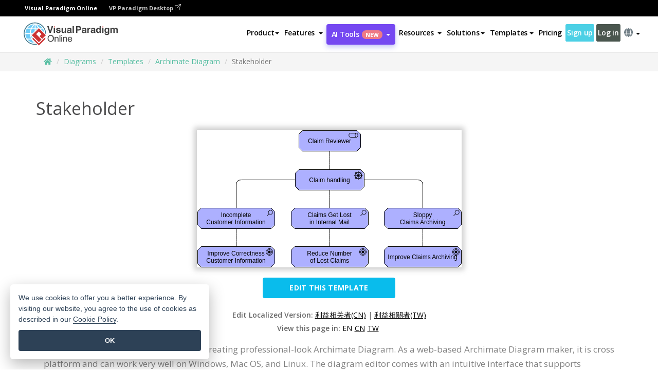

--- FILE ---
content_type: text/html;charset=UTF-8
request_url: https://online.visual-paradigm.com/diagrams/templates/archimate-diagram/stakeholder/
body_size: 17856
content:
<!DOCTYPE html>
<html xmlns="http://www.w3.org/1999/xhtml" lang="en">
<head>
<title>Stakeholder | Archimate Diagram Template</title>
<meta name="description" content="Eye-catching Archimate Diagram template: Stakeholder. Great starting point for your next campaign. Its designer-crafted, professionally designed and helps you stand out."><meta name="keywords" content="archimate diagram template,archimate diagram example,archimate diagram creator,archimate diagram maker,archimate diagram templates,archimate diagram software,archimate diagram tool"/><meta name="viewport" content="width=device-width, initial-scale=1">
<!-- <link rel="icon" type="image/png" sizes="32x32" href="/favicon-32x32.png">
<link rel="icon" type="image/png" sizes="16x16" href="/favicon-16x16.png"> -->
<link rel="icon" type="image/png" sizes="32x32" href="/favicon-32x32.png">
				<link rel="icon" type="image/png" sizes="16x16" href="/favicon-16x16.png">
			<meta charset="utf-8">
<meta name="theme-color" content="#ffffff">   
<link rel="alternate" hreflang="en" href="https://online.visual-paradigm.com/diagrams/templates/archimate-diagram/stakeholder/"/>
<link rel="alternate" hreflang="zh-CN" href="https://online.visual-paradigm.com/cn/diagrams/templates/archimate-diagram/stakeholder/"/>
<link rel="alternate" hreflang="zh-TW" href="https://online.visual-paradigm.com/tw/diagrams/templates/archimate-diagram/stakeholder/"/>
<link rel="alternate" hreflang="es" href="https://online.visual-paradigm.com/es/diagrams/templates/archimate-diagram/stakeholder/"/>
<link rel="alternate" hreflang="de" href="https://online.visual-paradigm.com/de/diagrams/templates/archimate-diagram/stakeholder/"/>
<link rel="alternate" hreflang="pl" href="https://online.visual-paradigm.com/pl/diagrams/templates/archimate-diagram/stakeholder/"/>
<link rel="alternate" hreflang="pt" href="https://online.visual-paradigm.com/pt/diagrams/templates/archimate-diagram/stakeholder/"/>
<link rel="alternate" hreflang="in-ID" href="https://online.visual-paradigm.com/id/diagrams/templates/archimate-diagram/stakeholder/"/>
<link rel="alternate" hreflang="ja" href="https://online.visual-paradigm.com/ja/diagrams/templates/archimate-diagram/stakeholder/"/>
<link rel="alternate" hreflang="ko" href="https://online.visual-paradigm.com/ko/diagrams/templates/archimate-diagram/stakeholder/"/>
<link rel="alternate" hreflang="ru" href="https://online.visual-paradigm.com/ru/diagrams/templates/archimate-diagram/stakeholder/"/>
<link rel="alternate" hreflang="fr" href="https://online.visual-paradigm.com/fr/diagrams/templates/archimate-diagram/stakeholder/"/>

<link href="https://fonts.googleapis.com/css?family=Open+Sans:300,400,600,700&display=swap" rel="preload" as="style">
<link href="/css/bootstrap.min.css" rel="preload" as="style">
<link href="/css/style.css?t=1768895987" rel="preload" as="style">
<link href="/css/fontawesome-5.15.1/all.min.css" rel="preload" as="style">
<link href="/css/crownIndicator.css" rel="preload" as="style">
<link href="/scripts/jquery-3.5.1.min.js" rel="preload" as="script">
<link href="/scripts/jquery.easing.min.js" rel="preload" as="script">
<link href="/scripts/bootstrap.min.js" rel="preload" as="script">
<link href="/scripts/custom.js" rel="preload" as="script">

<link rel="stylesheet" type="text/css" href="https://fonts.googleapis.com/css?family=Open+Sans:300,400,600,700&display=swap">
<link rel="stylesheet" type="text/css" href="/css/bootstrap.min.css">
<link rel="stylesheet" type="text/css" href="/css/style.css?t=1768895987">
<link rel="stylesheet" type="text/css" href="/css/fontawesome-5.15.1/all.min.css">
<link rel="stylesheet" type="text/css" href="/css/crownIndicator.css">
<script type="text/javascript" src="/scripts/jquery-3.5.1.min.js"></script>
<script type="text/javascript" src="/scripts/jquery.easing.min.js"></script>
<script type="text/javascript" src="/scripts/bootstrap.min.js"></script>
<script type="text/javascript" src="/scripts/custom.js"></script>
<script>
	var lastErrorMessage; 
	window.addEventListener('error', function (e) {
		var result = '';
		result += 'Page URL: ' + window.location.href + '\n';
		result += 'Message: ' + e.message + '\n';
		if (e.filename) {
			result += 'File: ' + e.filename + ' (' + e.lineno + ', ' + e.colno + ')\n';
		}
		if (e.error && e.error.stack) {
			result += 'Stack: ' + e.error.stack + '\n';
		}
		if (e.detail) {
			result += e.detail.error_msg + ": " + e.detail.error_code + '\n';
		}
		if (lastErrorMessage == result) {
			return;
		}
		lastErrorMessage = result;
		fetch('/rest/log', {
			method: 'POST',
			headers: {
				'content-type': 'application/json'
			},
			body: JSON.stringify({
				type: 'error',
				message: result
			})
		});
	});
</script><link rel="stylesheet" href="/css/animate.css">
<link rel="stylesheet" href="/css/infoart/style.css">
<link rel="stylesheet" href="/css/template-page-main.css">
<link rel="stylesheet" href="/css/example-pages.css" rel="stylesheet">

<script src="/scripts/lozad.min.js"></script>
<script src="/scripts/imagesloaded.pkgd.min.js"></script>
</head>
<body class="lang-en">
	<link rel="stylesheet" href="/css/animate.css">
<link rel="stylesheet" href="/css/jquery-simple-mobilemenu-slide.css" />
<script src="/scripts/jquery-simple-mobilemenu.min.js"></script>
<meta name="theme-color" content="#ffffff">
<div class="topbar-container" id="main-index-header">
	<nav id="mainNav" class="navbar fixed-top-bar navbar-fixed-top affix" data-spy="affix" data-offset-top="70">
		<!-- Global top nav -->
		
<nav id="stickymainNav" class="navbar navbar-default navbar-doublerow  navbar-trans navbar-fixed-top">
			<!-- down nav -->
			<div class="bg-black-padding">
	<div class="container-fluid controlled-header-width">
        <span class="text-white-font">Visual Paradigm Online</span>
        <a href="https://www.visual-paradigm.com" target="_blank" class="vp-desktop-link">
          VP Paradigm Desktop
          <svg class="bi" width="12" height="12" fill="currentColor" viewBox="0 0 16 16">
            <path fill-rule="evenodd" d="M8.636 3.5a.5.5 0 0 0-.5-.5H1.5A1.5 1.5 0 0 0 0 4.5v10A1.5 1.5 0 0 0 1.5 16h10a1.5 1.5 0 0 0 1.5-1.5V7.864a.5.5 0 0 0-1 0V14.5a.5.5 0 0 1-.5.5h-10a.5.5 0 0 1-.5-.5v-10a.5.5 0 0 1 .5-.5h6.636a.5.5 0 0 0 .5-.5z"/>
            <path fill-rule="evenodd" d="M16 .5a.5.5 0 0 0-.5-.5h-5a.5.5 0 0 0 0 1h3.793L6.146 9.146a.5.5 0 1 0 .708.708L15 1.707V5.5a.5.5 0 0 0 1 0v-5z"/>
          </svg>
        </a>
      </div>	</div><div class="container-fluid controlled-header-width">
				<div class="navbar-header">
					<div class="sub-features-wrapper">
					
								<a class="navbar-brand hidden-sm" href="/"> <img class="main-header-index-logo" src="/images/vp-online-with-name.svg" alt="Logo of Visual Paradigm Online">
								</a>
								<a class="navbar-brand hidden-md hidden-lg hidden-xs" href="/"><img src="/images/vp-online-logo-1.png"></a>
							
					</div>
				</div>
				<div class="collapse navbar-collapse" id="navbar-collapse-1">
				<ul class="nav navbar-nav navbar-right">
			<li>
			<li id="product-megamenu" class="dropdown megamenu-fw"><a href="#" class="dropdown-toggle" data-toggle="dropdown" role="button" aria-expanded="false">Product<span class="caret"></span></a>


	<ul class="product-megamenu-item dropdown-menu megamenu-content product-menu-dropdown-v1" role="menu">

		<li class="col-sm-3 col-lg-2 col-xs-12" id="product-menu-column-style">
<span class="product-item-title">Create</span>
<ul class="product-create-menu-list">
<li><img src="/images/home/menu/v1/diagram-logo.png"><a href="/diagrams/">Diagram</a></li>
<li><img src="/images/home/menu/v1/chart-logo.png"><a href="/charts/">Chart</a></li>
<li><img src="/images/home/menu/v1/smartboard-logo.png"><a href="/board/">Smart Board</a></li>
<li><img src="/images/home/menu/v1/form-logo.png"><a href="/forms/">Form Builder</a></li>

</ul>

		</li>
		<li class="col-sm-3 col-lg-2 col-xs-12" id="product-menu-column-style">



			<span class="product-item-title">Compose</span>
<ul class="product-compose-menu-list">
<li><img src="/images/home/menu/v1/designer-logo.png"><a href="/infoart/">Graphic Design</a></li>
<li><img src="/images/home/menu/v1/flipbooks-logo.png"><a href="/flipbook-maker/">Flipbook</a></li>
<li><img src="/images/home/menu/v1/anifuzion-logo.png"><a href="https://explainer.visual-paradigm.com/">Animation</a></li>
<li><img src="/images/home/menu/v1/photobook-logo.png"><a href="/photo-book-maker/">Photobook</a></li>
<li><img src="/images/home/menu/v1/pdf-logo.png"><a href="/online-pdf-editor/">PDF Editor</a></li>
<li><img src="/images/home/menu/v1/collages-logo.png"><a href="/photo-collage-maker/">Collage</a></li>
<li><img src="/images/home/menu/v1/word-office-logo.png"><a href="/document-editor/">Document</a></li>
<li><img src="/images/home/menu/v1/excel-office-logo.png"><a href="/spreadsheet-editor/">Spreadsheet</a></li>
<li><img src="/images/home/menu/v1/ppt-office-logo.png"><a href="/presentation-software/">Presentation</a></li>

</ul>
		</li>
		
		<li class="col-sm-3 col-lg-3 col-xs-12" id="product-menu-column-style">


<span class="product-item-title">Tools</span>
			<ul class="product-utilities-menu-list">
<li><img src="/images/home/menu/v1/ppt-logo.png"><a href="/powerpoint-web-viewer/">PowerPoint Web Viewer</a></li>
<li><img src="/images/home/menu/v1/ai-image-translator-logo.png"><a href="https://ai.visual-paradigm.com/ai-image-translator">AI Image Translator</a></li>
<li><img src="/images/home/menu/v1/pdf-logo.png"><a href="/online-pdf-editor/pdf-editing-tools/">PDF Tools</a></li>
<li><img src="/images/home/menu/v1/files-logo.png"><a href="/file-converters/file-conversion-tools/">File Converters</a></li>
<li><img src="/images/home/menu/v1/photo-effects-logo.png"><a href="/photo-effects-studio/">Photo Effect Tools</a></li>
<li><img src="/images/home/menu/v1/agilien-logo.png"><a href="https://agilien.visual-paradigm.com">Agilien</a></li>
<li><img src="/images/home/menu/v1/canvas-logo.png"><a href="https://canvas.visual-paradigm.com">Canvas</a></li>



</ul>
		</li>
		
		<li class="col-sm-3 col-lg-5 col-xs-12 product-essential-border" id="">



		<span class="product-item-title">	Essential</span>
						<ul class="product-essential-menu-list">

<li><span>Publishing</span>
<div class="">
<p>Turn your results into flipbooks, slideshows, or videos, and display them on a virtual bookshelf.</p>
<a href="/features/publishing/" class="product-learn-more-button">Learn More</a>
</div>
</li>
<li><span>AI Tools</span>
<div class="">
<p>Unlock AI-powered tools that simplify tasks and boost productivity.</p>
<a href="https://ai.visual-paradigm.com/" class="product-learn-more-button">Learn More</a>
</div>
</li>

</ul>

		</li>
		

	</ul></li>

<script>
	$(document).ready(function() {
		$("#top-product-explore-productTab a").click(function(e) {
			e.preventDefault();
			var targetTab = $(this).attr("href");
			$("#top-product-explore-productTab li").removeClass("selected-tab");
			$("#top-product-explore-productTab li").removeClass("active");
			$(this).parent("li").addClass("selected-tab");
			$(".tab-pane-p").removeClass("active-tab");
			$(".tab-pane-p").removeClass("active");
			$(targetTab).addClass("active-tab");
		});
	});
</script><li class="features-multi-level-menu"><a href="/features/" class="dropdown-toggle" role="button" aria-haspopup="true" aria-expanded="false"> <span style="border: unset; background: unset; padding: 0px">Features</span> <span class="caret" style="margin-left: 4px;"></span>
</a>

	<ul id="dropdown-features-menu" class="dropdown-menu feature-dropdown">
		<li><a href="/features/pdf-editing/" data-locale="en">
				<div class="feature-dropdown-menu">
					<span class="logo-product-title">Online PDF Tool Suite</span>
				</div>
		</a></li>

		<li><a href="/features/online-office-tool-suite/" data-locale="en">
				<div class="feature-dropdown-menu">
					<span class="logo-product-title">Online Office Tool Suite</span>
				</div>
		</a></li>
		<li><a href="/features/presentation-maker/" data-locale="en">
				<div class="feature-dropdown-menu">
					<span class="logo-product-title">Presentation Maker</span>
				</div>
		</a></li>
		<li><a href="/features/visual-design-editor/" data-locale="en">
				<div class="feature-dropdown-menu">
					<span class="logo-product-title">Visual Design Editor</span>
				</div>
		</a></li>
		<li><a href="/features/graphic-design-resources/" data-locale="en">
				<div class="feature-dropdown-menu">
					<span class="logo-product-title">Graphic Design Resources</span>
				</div>
		</a></li>
		<li><a href="https://agilien.visual-paradigm.com" data-locale="en">
				<div class="feature-dropdown-menu">
					<span class="logo-product-title">Agilien</span>
				</div>
		</a></li>
		<li><a href="/features/publish-as-flipbooks/" data-locale="en">
				<div class="feature-dropdown-menu">
					<span class="logo-product-title">Free Flipbook Maker</span>
				</div>
		</a></li>
		<li><a href="/features/online-chart-maker/" data-locale="en">
				<div class="feature-dropdown-menu">
					<span class="logo-product-title">Chart Maker</span>
				</div>
		</a></li>
		<li><a href="/features/photo-editing/" data-locale="en">
				<div class="feature-dropdown-menu">
					<span class="logo-product-title">Photo Editing</span>
				</div>
		</a></li>
		<li><a href="/features/publishing/" data-locale="en">
				<div class="feature-dropdown-menu">
					<span class="logo-product-title">Publishing</span>
				</div>
		</a></li>
		<li><a href="/features/publish-and-share/" data-locale="en">
				<div class="feature-dropdown-menu">
					<span class="logo-product-title">Export & Output</span>
				</div>
		</a></li>
		<li><a href="/features/real-time-collaboration/" data-locale="en">
				<div class="feature-dropdown-menu">
					<span class="logo-product-title">Real-Time Collaboration</span>
				</div>
		</a></li>
		<li><a href="/forms/features/" data-locale="en">
				<div class="feature-dropdown-menu">
					<span class="logo-product-title">Form Builder</span>
				</div>
		</a></li>

	</ul></li>
<li class="dropdown">
<a class="ai-image-translator-header-btn" href="https://ai.visual-paradigm.com/" class="dropdown-toggle" role="button" aria-haspopup="true" aria-expanded="false">
AI Tools<span class="badge badge-new-v1">New</span><span class="caret"></span></a>
							<ul id="menu-ai-tools" class="dropdown-menu menu-ai-tools-dropdown">
							<li>
			<a href="https://ai.visual-paradigm.com/ai-image-translator" data-locale="en">
				<div class="feature-dropdown-menu">
					<span class="logo-product-title">AI Image Translator</span>
				</div>
			</a>
		</li>
							<li>
			<a href="https://ai.visual-paradigm.com/ai-chart-generator/" data-locale="en">
				<div class="feature-dropdown-menu">
					<span class="logo-product-title">Chart Generator</span>
				</div>
			</a>
		</li>
		<li>
					<a href="https://ai.visual-paradigm.com/ai-mind-map-generator/" data-locale="en">
				<div class="feature-dropdown-menu">
					<span class="logo-product-title">Mind Map Generator</span>
				</div>
			</a>
				</li>
				<li>
					<a href="https://ai.visual-paradigm.com/ai-fishbone-diagram-generator/" data-locale="en">
				<div class="feature-dropdown-menu">
					<span class="logo-product-title">Fishbone Generator</span>
				</div>
			</a>
				</li>
				<li>
					<a href="https://ai.visual-paradigm.com/ai-timeline-generator/" data-locale="en">
				<div class="feature-dropdown-menu">
					<span class="logo-product-title">Timeline Generator</span>
				</div>
			</a>
				</li>
							
							<li>
					<a href="https://ai.visual-paradigm.com/ai-work-breakdown-structure-generator/" data-locale="en">
				<div class="feature-dropdown-menu">
					<span class="logo-product-title">Work Breakdown Structure Generator</span>
				</div>
			</a>
				</li>
				
								
				<li>
					<a href="https://ai.visual-paradigm.com/ai-product-breakdown-structure-generator/" data-locale="en">
				<div class="feature-dropdown-menu">
					<span class="logo-product-title">Product Breakdown Structure Generator</span>
				</div>
			</a>
				</li>
				<li>
					<a href="https://ai.visual-paradigm.com/ai-cost-breakdown-structure-generator/" data-locale="en">
				<div class="feature-dropdown-menu">
					<span class="logo-product-title">Cost Breakdown Structure Generator</span>
				</div>
			</a>
				</li>
				<li>
					<a href="https://ai.visual-paradigm.com/ai-risk-breakdown-structure-generator/" data-locale="en">
				<div class="feature-dropdown-menu">
					<span class="logo-product-title">Risk Breakdown Structure Generator</span>
				</div>
			</a>
				</li>
				<li>
					<a href="https://ai.visual-paradigm.com/ai-resource-breakdown-structure-generator/" data-locale="en">
				<div class="feature-dropdown-menu">
					<span class="logo-product-title">Resource Breakdown Structure Generator</span>
				</div>
			</a>
				</li>
			</ul> </li>
							
							<li class="resources-multi-level-menu">
<a href="#" class="dropdown-toggle" data-toggle="dropdown" role="button" aria-haspopup="true" aria-expanded="false"> 
	<span style="border: unset; background: unset; padding: 0px">Resources</span> 
	<span class="caret" style="margin-left: 4px;"></span>
</a>

	<ul id="dropdown-resources-menu" class="dropdown-menu feature-dropdown">
<li class="dropdown-submenu">
			<div class="nested-second-level">
				<a href="#" class="logo-product-title">Community Creations<span class="caret" style="margin-left: 4px;"></span></a>

			</div>
			<ul class="dropdown-menu">
				<li><a href="/flipbook-maker/library/" data-locale="en">
						<div class="feature-dropdown-menu">
							<span class="logo-product-title">Book / Slideshow</span>
						</div>
				</a></li>
				<li><a href="/community/" data-locale="en">
						<div class="feature-dropdown-menu">
							<span class="logo-product-title">Design / Diagram</span>
						</div>
				</a></li>
			</ul>
		</li>
		<li><a href="https://updates.visual-paradigm.com/" data-locale="en">
				<div class="feature-dropdown-menu">
					<span class="logo-product-title">What's New</span>
				</div>
		</a></li>
		<li><a href="/learn/" data-locale="en">
				<div class="feature-dropdown-menu">
					<span class="logo-product-title">Learn</span>
				</div>
		</a></li>
		<li><a href="https://blog.visual-paradigm.com/" data-locale="en">
				<div class="feature-dropdown-menu">
					<span class="logo-product-title">Blog</span>
				</div>
		</a></li>
		<li><a href="/knowledge/" data-locale="en">
				<div class="feature-dropdown-menu">
					<span class="logo-product-title">Knowledge</span>
				</div>
		</a></li>
		<li><a href="/diagrams/partner/academic/" data-locale="en">
				<div class="feature-dropdown-menu">
					<span class="logo-product-title">Academic Partner</span>
				</div>
		</a></li>
	</ul></li><li class="dropdown"><a href="#" class="dropdown-toggle" data-toggle="dropdown" role="button" aria-haspopup="true" aria-expanded="false">
Solutions<span class="caret"></span></a>
							<ul id="menu-solutions" class="dropdown-menu">
							<li>
					<a href="/solutions/education/" data-locale="en">
				<div class="feature-dropdown-menu">
					<span class="logo-product-title">Education</span>
				</div>
			</a>
				</li>
								<li>
					<a href="/solutions/entertainment/" data-locale="en">
				<div class="feature-dropdown-menu">
					<span class="logo-product-title">Entertainment</span>
				</div>
			</a>
				</li>
        		<li>
					<a href="/solutions/finance/" data-locale="en">
				<div class="feature-dropdown-menu">
					<span class="logo-product-title">Finance</span>
				</div>
			</a>
				</li>
			<li>
			<a href="/solutions/marketing/" data-locale="en">
				<div class="feature-dropdown-menu">
					<span class="logo-product-title">Marketing</span>
				</div>
			</a>
		</li>
	<li>
			<a href="/solutions/medical/" data-locale="en">
				<div class="feature-dropdown-menu">
					<span class="logo-product-title">Medical</span>
				</div>
			</a>
		</li>
		<li>
			<a href="/solutions/real-estate/" data-locale="en">
				<div class="feature-dropdown-menu">
					<span class="logo-product-title">Real Estate</span>
				</div>
			</a>
		</li>
		<li>
			<a href="/solutions/retail/" data-locale="en">
				<div class="feature-dropdown-menu">
					<span class="logo-product-title">Retail</span>
				</div>
			</a>
		</li>
		<li>
			<a href="/solutions/startups/" data-locale="en">
				<div class="feature-dropdown-menu">
					<span class="logo-product-title">Startups</span>
				</div>
			</a>
		</li>
		<li>
			<a href="/solutions/travel/" data-locale="en">
				<div class="feature-dropdown-menu">
					<span class="logo-product-title">Travel</span>
				</div>
			</a>
		</li>
							</ul> </li>
							
							<li class="dropdown dropdown-templates dropdown-large"><a class="dropdown-toggle template-link" data-toggle="dropdown" role="button" aria-haspopup="true" aria-expanded="false">
		Templates<span class="caret" style="margin-left: 4px;"></span> </a>
	<ul class="dropdown-templates-menu">
		<li class="templates-menu-category subOpen"><a href="/infoart/templates" class="template-cateogry-link">
					<div class="img-container items">
					<img src='/images/templates-menu/visuals-icon.png'>
				</div>
				<div class="headerContainer">
					<h4 class="templates-menu-category-header items">Visuals</h4>
					<span class="caret" style="margin-left: 4px;"></span>
				</div> </a>
					<ul class="subTemplateItems">
					<a href="/infoart/templates/brochures/">
									<li><span class="items">Brochures</span></li>
								</a>
							<a href="/infoart/templates/greeting-cards/">
									<li><span class="items">Greeting Cards</span></li>
								</a>
							<a href="/infoart/templates/infographics/">
									<li><span class="items">Infographic</span></li>
								</a>
							<a href="/infoart/templates/instagram-posts/">
									<li><span class="items">Instagram Posts</span></li>
								</a>
							<a href="/infoart/templates/invitations/">
									<li><span class="items">Invitations</span></li>
								</a>
							<a href="/infoart/templates/posters/">
									<li><span class="items">Posters</span></li>
								</a>
							<a href="/infoart/templates">
									<li class="template-seeAll"><span class="items">See all</span></li>
								</a>
							</ul>
			</li>
			<li class="templates-menu-category subOpen"><a href="/diagrams/templates" class="template-cateogry-link">
					<div class="img-container items">
					<img src='/images/templates-menu/diagrams-icon.png'>
				</div>
				<div class="headerContainer">
					<h4 class="templates-menu-category-header items">Diagrams</h4>
					<span class="caret" style="margin-left: 4px;"></span>
				</div> </a>
					<ul class="subTemplateItems">
					<a href="/diagrams/templates/archimate-diagram/">
									<li><span class="items">ArchiMate</span></li>
								</a>
							<a href="/diagrams/templates/?category=floor-plan">
									<li><span class="items">Floor Plan</span></li>
								</a>
							<a href="/diagrams/templates/?category=flowchart">
									<li><span class="items">Flowchart</span></li>
								</a>
							<a href="/diagrams/templates/genogram/">
									<li><span class="items">Genogram</span></li>
								</a>
							<a href="/diagrams/templates/mind-map-diagram/">
									<li><span class="items">Mind Map</span></li>
								</a>
							<a href="/diagrams/templates/class-diagram/">
									<li><span class="items">UML Class Diagrams</span></li>
								</a>
							<a href="/diagrams/templates">
									<li class="template-seeAll"><span class="items">See all</span></li>
								</a>
							</ul>
			</li>
			<li class="templates-menu-category subOpen"><a href="/charts/templates" class="template-cateogry-link">
					<div class="img-container items">
					<img src='/images/templates-menu/charts-icon.png'>
				</div>
				<div class="headerContainer">
					<h4 class="templates-menu-category-header items">Charts</h4>
					<span class="caret" style="margin-left: 4px;"></span>
				</div> </a>
					<ul class="subTemplateItems">
					<a href="/charts/templates/?category=bar">
									<li><span class="items">Bar Charts</span></li>
								</a>
							<a href="/charts/templates/candlestick/">
									<li><span class="items">Candlestick</span></li>
								</a>
							<a href="/charts/templates/doughnut-charts/">
									<li><span class="items">Doughnut Charts</span></li>
								</a>
							<a href="/charts/templates/?category=line">
									<li><span class="items">Line Charts</span></li>
								</a>
							<a href="/charts/templates/?category=pie">
									<li><span class="items">Pie Charts</span></li>
								</a>
							<a href="/charts/templates/?category=radar">
									<li><span class="items">Radar Charts</span></li>
								</a>
							<a href="/charts/templates">
									<li class="template-seeAll"><span class="items">See all</span></li>
								</a>
							</ul>
			</li>
			<li class="templates-menu-category subOpen"><a href="/flipbook-maker/templates" class="template-cateogry-link">
					<div class="img-container items">
					<img src='/images/templates-menu/flipbooks-icon.png'>
				</div>
				<div class="headerContainer">
					<h4 class="templates-menu-category-header items">Flipbooks</h4>
					<span class="caret" style="margin-left: 4px;"></span>
				</div> </a>
					<ul class="subTemplateItems">
					<a href="/flipbook-maker/templates/booklets/">
									<li><span class="items">Booklets</span></li>
								</a>
							<a href="/flipbook-maker/templates/business-portfolios/">
									<li><span class="items">Business Portfolios</span></li>
								</a>
							<a href="/flipbook-maker/templates/catalogs/">
									<li><span class="items">Catalogs</span></li>
								</a>
							<a href="/flipbook-maker/templates/lookbooks/">
									<li><span class="items">Lookbooks</span></li>
								</a>
							<a href="/flipbook-maker/templates/prospectuses/">
									<li><span class="items">Prospectuses</span></li>
								</a>
							<a href="/flipbook-maker/templates/personal-portfolios/">
									<li><span class="items">Personal Portfolios</span></li>
								</a>
							<a href="/flipbook-maker/templates">
									<li class="template-seeAll"><span class="items">See all</span></li>
								</a>
							</ul>
			</li>
			<li class="templates-menu-category subOpen"><a href="/photo-book-maker/templates" class="template-cateogry-link">
					<div class="img-container items">
					<img src='/images/templates-menu/photobooks-icon.png'>
				</div>
				<div class="headerContainer">
					<h4 class="templates-menu-category-header items">Photo Books</h4>
					<span class="caret" style="margin-left: 4px;"></span>
				</div> </a>
					<ul class="subTemplateItems">
					<a href="/photo-book-maker/templates/baby-photo-books/">
									<li><span class="items">Baby Photo Bks.</span></li>
								</a>
							<a href="/photo-book-maker/templates/everyday-photo-books/">
									<li><span class="items">Everyday Photo Bks.</span></li>
								</a>
							<a href="/photo-book-maker/templates/family-photo-books/">
									<li><span class="items">Family Photo Bks.</span></li>
								</a>
							<a href="/photo-book-maker/templates/pet-photo-books/">
									<li><span class="items">Pet Photo Bks.</span></li>
								</a>
							<a href="/photo-book-maker/templates/travel-photo-books/">
									<li><span class="items">Travel Photo Bks.</span></li>
								</a>
							<a href="/photo-book-maker/templates/wedding-photo-books/">
									<li><span class="items">Wedding Photo Bks.</span></li>
								</a>
							<a href="/photo-book-maker/templates">
									<li class="template-seeAll"><span class="items">See all</span></li>
								</a>
							</ul>
			</li>
			<div class="two-row ">
			<li class="templates-menu-category subOpen"><a href="https://explainer.visual-paradigm.com/templates/" class="template-cateogry-link">
					<div class="img-container items">
					<img src='/images/templates-menu/animations-icon.png'>
				</div>
				<div class="headerContainer">
					<h4 class="templates-menu-category-header ">Animations</h4>
					<span class="caret" style="margin-left: 4px;"></span>
				</div> </a>
					<ul class="subTemplateItems">
					<a href="https://explainer.visual-paradigm.com/templates/category/explainer-video/">
									<li><span class="items">Explainer Videos</span></li>
								</a>
							<a href="https://explainer.visual-paradigm.com/templates/category/marketing-and-e-commerce/">
									<li><span class="items">Marketing Videos</span></li>
								</a>
							<a href="https://explainer.visual-paradigm.com/templates/category/storytelling-scenes/">
									<li><span class="items">Storytelling Videos</span></li>
								</a>
							<a href="https://explainer.visual-paradigm.com/templates/">
									<li class="template-seeAll"><span class="items">See all</span></li>
								</a>
							</ul>
			</li>
			<li class="templates-menu-category subOpen"><span class="template-cateogry-link">
					<div class="img-container items">
					<img src='/images/templates-menu/productivity-icon.png'>
				</div>
				<div class="headerContainer">
					<h4 class="templates-menu-category-header ">Office</h4>
					<span class="caret" style="margin-left: 4px;"></span>
				</div> </span>
					<ul class="subTemplateItems">
					<a href="/document-editor/templates/">
									<li><span class="items">Documents</span></li>
								</a>
							<a href="/presentation-software/templates/">
									<li><span class="items">Presentations</span></li>
								</a>
							<a href="/spreadsheet-editor/templates/">
									<li><span class="items">Spreadsheets</span></li>
								</a>
							<a href="/forms/templates/">
									<li><span class="items">Form</span></li>
								</a>
							</ul>
			</li>
			</div>
			</ul></li>

<script>
	//$('.dropdown-templates-menu').hide();

	$('.subOpen').on(
			{
				mouseenter : function() {
					if ($(window).width() < 767) {
						$(this).find('.subTemplateItems').stop(true, true)
								.delay(100).fadeIn(200);
					}
				},
				mouseleave : function() {
					if ($(window).width() < 767) {
						$(this).find('.subTemplateItems').stop(true, true)
								.delay(100).fadeOut(200);
					}
				}
			});

	$('.subOpen').click(
			function() {
				if ($(window).width() < 767) {
					if ($(this).find('.subTemplateItems').is(':visible')) {
						$(this).find('.subTemplateItems').stop(true, true)
								.delay(100).fadeOut(200);
					} else {
						$(this).find('.subTemplateItems').stop(true, true)
								.delay(100).fadeIn(200);
					}
				}
			});

	window.addEventListener('resize', checkLink);
	window.addEventListener('resize', resizeTemplateList);
	var path = window.location.pathname;
	var hyper = true;
	$(document).ready(function() {
		checkLink();
		resizeTemplateList();
	});

	function resizeTemplateList() {
		if (window.innerWidth > 1800) {
			var width = window.innerWidth * 0.5;
			document.getElementsByClassName('dropdown-templates-menu')[0].style.width = width
					+ 'px';
		} else if (window.innerWidth > 1600) {
			var width = window.innerWidth * 0.55;
			document.getElementsByClassName('dropdown-templates-menu')[0].style.width = width
					+ 'px';
		} else if (window.innerWidth > 1380) {
			var width = window.innerWidth * 0.6;
			document.getElementsByClassName('dropdown-templates-menu')[0].style.width = width
					+ 'px';
		} else if (window.innerWidth > 1300) {
			var width = window.innerWidth * 0.65;
			document.getElementsByClassName('dropdown-templates-menu')[0].style.width = width
					+ 'px';
		} else if (window.innerWidth > 1240) {
			var width = window.innerWidth * 0.7;
			document.getElementsByClassName('dropdown-templates-menu')[0].style.width = width
					+ 'px';
		} else if (window.innerWidth > 1140) {
			var width = window.innerWidth * 0.75;
			document.getElementsByClassName('dropdown-templates-menu')[0].style.width = width
					+ 'px';
		} else if (window.innerWidth > 767) {
			var width = window.innerWidth * 0.8;
			document.getElementsByClassName('dropdown-templates-menu')[0].style.width = width
					+ 'px';
			hyper = true;
		} else {
			document.getElementsByClassName('dropdown-templates-menu')[0].style.width = '100%';
			hyper = false;
		}
		if (window.innerWidth > 767) {
			transformCal(width);
		} else {
			document.getElementsByClassName('dropdown-templates-menu')[0].style.transform = null;
		}
	}

	function transformCal(width) {
		var menuWidth = width;
		var rect = document.getElementsByClassName('dropdown-templates')[0]
				.getBoundingClientRect().left;
		var listWidth = document.getElementsByClassName('dropdown-templates')[0].offsetWidth;
		var half = window.innerWidth / 2;
		var checkMain = document.getElementById('main-index-header');
		if (window.innerWidth > 1300) {
			document.getElementsByClassName('dropdown-templates-menu')[0].style.transform = "translate(-70%)";
		} else {
			if (half < rect) {
				var distance = half - (rect + (listWidth / 2));
			} else {
				var distance = half - rect;
			}
			var halfMenu = menuWidth / 2;
			if (checkMain != null) {
				var width = distance - halfMenu;
			} else {
				var width = distance - halfMenu + (listWidth / 2);
			}
			document.getElementsByClassName('dropdown-templates-menu')[0].style.transform = "translate("
					+ width + "px)";
		}
	}

	function checkLink() {
		if (window.innerWidth > 767 && hyper == false) {
			enableLink();
			var subItems = document.getElementsByClassName('subTemplateItems');
			for (var i = 0; i < subItems.length; i++) {
				subItems[i].style.display = 'block';
			}
			var header = document
					.getElementsByClassName('templates-menu-category-header');
			for (var i = 0; i < header.length; i++) {
				if (header[i].textContent == 'Productivity'
						|| header[i].textContent == 'Collage') {
					if (header[i].classList.contains('items')) {
						header[i].classList.remove('items');
					}
				}
			}
		} else if (window.innerWidth < 767 && hyper == true) {
			disableLink();
			var subItems = document.getElementsByClassName('subTemplateItems');
			for (var i = 0; i < subItems.length; i++) {
				subItems[i].style.display = 'none';
			}
			var header = document
					.getElementsByClassName('templates-menu-category-header');
			for (var i = 0; i < header.length; i++) {
				if (header[i].classList.contains('items') == false) {
					header[i].classList.add('items');
				}
			}
		}
	}

	function disableLink() {
		var hyper = document.getElementsByClassName('template-cateogry-link');
		for (var i = 0; i < hyper.length; i++) {
			var link = hyper[i].getAttribute('href');
			if (link != null) {
				hyper[i].setAttribute('data-href', link);
				hyper[i].setAttribute('href', '#');
			}
		}
	}

	function enableLink() {
		var hyper = document.getElementsByClassName('template-cateogry-link');
		for (var i = 0; i < hyper.length; i++) {
			var link = hyper[i].getAttribute('data-href');
			if (link != null) {
				hyper[i].removeAttribute('data-href');
				hyper[i].setAttribute('href', link);
			}
		}
	}
</script><li><a href="/pricing/">Pricing</a></li>
						<li class="btn-trial"><a href="/subscribe.jsp?t=diagrams">Sign up</a></li>
						<li class="btn-login"><a href="/login.jsp?t=diagrams">Log in</a></li>
						<li class="dropdown"><a href="#" class="dropdown-toggle" data-toggle="dropdown" role="button" aria-haspopup="true" aria-expanded="false"><i class="fa fa-globe select-language" aria-hidden="true"></i> <span class="caret"></span></a>
							<ul id="lang-switcher" class="dropdown-menu">
								<li><a href="/diagrams/templates/archimate-diagram/stakeholder/" data-locale="en">English</a></li>
<li><a href="/cn/diagrams/templates/archimate-diagram/stakeholder/" data-locale="zh_CN">简体中文</a></li>
<li><a href="/tw/diagrams/templates/archimate-diagram/stakeholder/" data-locale="zh_TW">繁體中文</a></li>
<li><a href="/es/diagrams/templates/archimate-diagram/stakeholder/" data-locale="es">Espa&ntilde;ol</a></li>
<li><a href="/de/diagrams/templates/archimate-diagram/stakeholder/" data-locale="de">Deutsch</a></li>
<li><a href="/pl/diagrams/templates/archimate-diagram/stakeholder/" data-locale="pl">Polski</a></li>
<li><a href="/pt/diagrams/templates/archimate-diagram/stakeholder/" data-locale="pt">Português</a></li>
<li><a href="/id/diagrams/templates/archimate-diagram/stakeholder/" data-locale="in_ID">Bahasa Indonesia</a></li>
<li><a href="/ja/diagrams/templates/archimate-diagram/stakeholder/" data-locale="ja">日本語</a></li>
<li><a href="/ko/diagrams/templates/archimate-diagram/stakeholder/" data-locale="ko">한국인</a></li>
<li><a href="/ru/diagrams/templates/archimate-diagram/stakeholder/" data-locale="ru">Русский</a></li></ul> <script type="text/javascript">
								$(document).ready(function() {
									$("#lang-switcher a").on('click', function() {
										setCookie("locale-selected", true);
										setCookie("locale", $(this).data("locale"));
									});
									var memberPage = getCookie("memberPage");
									if (memberPage) {
										$("#my-workspace").attr("href",	'/'	+ memberPage);
									}
								});
							</script></li>
					</ul>
				
				<!-- mobile menu -->
	<ul class="mobile_menu">
		<!-- Product -->
<!-- Resources -->


<li><a style="cursor: pointer;" href="#" onclick="return false;">Product</a>
	<ul class="submenu">
		<li><a style="cursor: pointer;" href="#" onclick="return false;">Create</a>


			<ul class="submenu">
				<li><a href="/diagrams/" data-locale="en">
						<div class="tool-explore-wrap">
							<div class="product-dropdown-menu">
								<img src="/images/home/menu/v1/diagram-logo.png">
							</div>

							<div class="tool-title-explore">
								<span class="logo-product-title">Diagram Maker</span>
								<p class="">Make flowchart, software, business diagrams</p>
							</div>
						</div>
				</a></li>
				<li><a href="/charts/" data-locale="en">
						<div class="tool-explore-wrap">
							<div class="product-dropdown-menu">
								<img src="/images/home/menu/v1/chart-logo.png">
							</div>

							<div class="tool-title-explore">
								<span class="logo-product-title">Chart Maker</span>
								<p class="">Visualize data effortlessly</p>
							</div>
						</div>
				</a></li>
				<li><a href="/board/" data-locale="en">
						<div class="tool-explore-wrap">
							<div class="product-dropdown-menu">
								<img src="/images/home/menu/v1/smartboard-logo.png">
							</div>

							<div class="tool-title-explore">
								<span class="logo-product-title">Smart Board</span>
								<p class="">Ideation and brainstorm with mind maps</p>
							</div>
						</div>
				</a></li>
				<li><a href="/forms/" data-locale="en">
						<div class="tool-explore-wrap">
							<div class="product-dropdown-menu">
								<img src="/images/home/menu/v1/form-logo.png">
							</div>

							<div class="tool-title-explore">
								<span class="logo-product-title">Form Builder</span>
								<p class="">Simplify form creation</p>
							</div>
						</div>
				</a></li>

				<li><a href="https://ai.visual-paradigm.com/ai-chart-generator" data-locale="en">
						<div class="tool-explore-wrap">
							<div class="product-dropdown-menu">
								<img src="/images/home/menu/v1/ai-chart-logo.png">
							</div>

							<div class="tool-title-explore">
								<span class="logo-product-title">AI Chart</span>
								<p class="">Transforms your descriptions into beautifully AI-powered designed charts</p>
							</div>
						</div>
				</a></li>
				<li><a href="https://ai.visual-paradigm.com/ai-mind-map-generator" data-locale="en">
						<div class="tool-explore-wrap">
							<div class="product-dropdown-menu">
								<img src="/images/home/menu/v1/ai-mind-map-logo.png">
							</div>

							<div class="tool-title-explore">
								<span class="logo-product-title">AI SmartBoard</span>
								<p class="">Instantly create and organize AI-powered generated mind maps with ease</p>
							</div>
						</div>
				</a></li>


			</ul></li>

		<!-- Compose -->
		<li><a style="cursor: pointer;" href="#" onclick="return false;">Compose</a>


			<ul class="submenu">
				<li><a href="/infoart/" data-locale="en">
						<div class="tool-explore-wrap">
							<div class="product-dropdown-menu">
								<img src="/images/home/menu/v1/designer-logo.png">
							</div>

							<div class="tool-title-explore">
								<span class="logo-product-title">Graphic Design</span>
								<p class="">Professional visual creations</p>
							</div>
						</div>
				</a></li>
				<li style="cursor: pointer"><a href="/flipbook-maker/" data-locale="en">
						<div class="tool-explore-wrap">
							<div class="product-dropdown-menu">
								<img src="/images/home/menu/v1/flipbooks-logo.png">
							</div>

							<div class="tool-title-explore">
								<span class="logo-product-title">Flipbook</span>
								<p class="">Design online Ebook and slideshow with Fliplify</p>
							</div>
						</div>
				</a></li>
				<li><a href="https://explainer.visual-paradigm.com/" data-locale="en">
						<div class="tool-explore-wrap">
							<div class="product-dropdown-menu">
								<img src="/images/home/menu/v1/anifuzion-logo.png">
							</div>

							<div class="tool-title-explore">
								<span class="logo-product-title">Animation</span>
								<p class="">Create 2D and 3D animations with AniFuzion.</p>
							</div>
						</div>
				</a></li>
				<li><a href="https://explainer.visual-paradigm.com/photo-book-maker/" data-locale="en">
						<div class="tool-explore-wrap">
							<div class="product-dropdown-menu">
								<img src="/images/home/menu/v1/photobook-logo.png">
							</div>

							<div class="tool-title-explore">
								<span class="logo-product-title">Photobook</span>
								<p class="">Share memories with our photo books</p>
							</div>
						</div>
				</a></li>
				<li><a href="/online-pdf-editor/" data-locale="en">
						<div class="tool-explore-wrap">
							<div class="product-dropdown-menu">
								<img src="/images/home/menu/v1/pdf-logo.png">
							</div>

							<div class="tool-title-explore">
								<span class="logo-product-title">PDF Editor</span>
								<p class="">Lightweight PDF editor, tools and converters</p>
							</div>
						</div>
				</a></li>
				<li style="cursor: pointer"><a href="/photo-collage-maker/" data-locale="en">
						<div class="tool-explore-wrap">
							<div class="product-dropdown-menu">
								<img src="/images/home/menu/v1/collage-logo.png">
							</div>

							<div class="tool-title-explore">
								<span class="logo-product-title">Collage</span>
								<p class="">Create stunning photo collages to share your story and stand out</p>
							</div>
						</div>
				</a></li>
				<li><a href="/document-editor/" data-locale="en">
						<div class="tool-explore-wrap">
							<div class="product-dropdown-menu">
								<img src="/images/home/menu/v1/word-office-logo.png">
							</div>

							<div class="tool-title-explore">
								<span class="logo-product-title">Document</span>
								<p class="">Write, format, and collaborate on text documents online.</p>
							</div>
						</div>
				</a></li>
				<li><a href="/spreadsheet-editor/" data-locale="en">
						<div class="tool-explore-wrap">
							<div class="product-dropdown-menu">
								<img src="/images/home/menu/v1/excel-office-logo.png">
							</div>

							<div class="tool-title-explore">
								<span class="logo-product-title">Spreadsheet</span>
								<p class="">Create, edit, and analyze data in spreadsheets.</p>
							</div>
						</div>
				</a></li>
				<li><a href="/presentation-software/" data-locale="en">
						<div class="tool-explore-wrap">
							<div class="product-dropdown-menu">
								<img src="/images/home/menu/v1/ppt-office-logo.png">
							</div>

							<div class="tool-title-explore">
								<span class="logo-product-title">Presentation</span>
								<p class="">Build and design slides for impactful presentations.</p>
							</div>
						</div>
				</a></li>



			</ul></li>


		<!-- Utilities -->
		<li><a style="cursor: pointer;" href="#" onclick="return false;">Tools</a>


			<ul class="submenu">
				<li><a href="/powerpoint-web-viewer/" data-locale="en">
						<div class="tool-explore-wrap">
							<div class="product-dropdown-menu">
								<img src="/images/home/menu/v1/ppt-logo.png">
							</div>

							<div class="tool-title-explore">
								<span class="logo-product-title">PowerPoint Web Viewer</span>
								<p class="">Convert PowerPoint to online slideshow viewer</p>
							</div>
						</div>
				</a></li>
				<li><a href="https://ai.visual-paradigm.com/ai-image-translator" data-locale="en">
						<div class="tool-explore-wrap">
							<div class="product-dropdown-menu">
								<img src="/images/home/menu/v1/ai-image-translator-logo.png">
							</div>

							<div class="tool-title-explore">
								<span class="logo-product-title">AI Image Translator</span>
								<p class="">AI-powered online tool for translating text in images across any language</p>
							</div>
						</div>
				</a></li>

				<li><a href="/online-pdf-editor/" data-locale="en">
						<div class="tool-explore-wrap">
							<div class="product-dropdown-menu">
								<img src="/images/home/menu/v1/pdf-logo.png">
							</div>

							<div class="tool-title-explore">
								<span class="logo-product-title">PDF Editor</span>
								<p class="">Lightweight PDF editor, tools and converters</p>
							</div>
						</div>
				</a></li>
				<li><a href="/file-converters/file-conversion-tools/" data-locale="en">
						<div class="tool-explore-wrap">
							<div class="product-dropdown-menu">
								<img src="/images/home/menu/v1/files-logo.png">
							</div>

							<div class="tool-title-explore">
								<span class="logo-product-title">File Converters</span>
								<p class="">Convert files with ease</p>
							</div>
						</div>
				</a></li>
				<li><a href="/photo-effects-studio/" data-locale="en">
						<div class="tool-explore-wrap">
							<div class="product-dropdown-menu">
								<img src="/images/home/menu/v1/photo-effects-logo.png">
							</div>

							<div class="tool-title-explore">
								<span class="logo-product-title">Photo Effect Tools</span>
								<p class="">Enhance images creatively</p>
							</div>
						</div>
				</a></li>
				<li><a href="https://agilien.visual-paradigm.com" data-locale="en">
						<div class="tool-explore-wrap">
							<div class="product-dropdown-menu">
								<img src="/images/home/menu/v1/agilien-logo.png">
							</div>

							<div class="tool-title-explore">
								<span class="logo-product-title">Agilien</span>
								<p class="">AI-Powered Jira extension to generate initial product backlog.</p>
							</div>
						</div>
				</a></li>
				<li><a href="https://canvas.visual-paradigm.com" data-locale="en">
						<div class="tool-explore-wrap">
							<div class="product-dropdown-menu">
								<img src="/images/home/menu/v1/canvas-logo.png">
							</div>

							<div class="tool-title-explore">
								<span class="logo-product-title">Canvas Tool</span>
								<p class="">AI-Powered business canvas builder for better strategic analysis.</p>
							</div>
						</div>
				</a></li>
			</ul></li>



		<!-- Essential -->
		<li><a style="cursor: pointer;" href="#" onclick="return false;">Essential</a>


			<ul class="submenu">


				<li><a href="/features/publishing/" data-locale="en">
						<div class="tool-explore-wrap">
							<div class="product-dropdown-menu">
								<img src="/images/home/menu/v1/publishing-logo.png">
							</div>

							<div class="tool-title-explore">
								<span class="logo-product-title">Publishing</span>
								<p class="">Turn your results into flipbooks, slideshows, or videos, and display them on a virtual bookshelf.</p>
							</div>
						</div>
				</a></li>
				<li><a href="https://www.visual-paradigm.com/" data-locale="en">
						<div class="tool-explore-wrap">
							<div class="product-dropdown-menu">
								<img src="/images/home/menu/v1/ai-generators-logo.png">
							</div>

							<div class="tool-title-explore">
								<span class="logo-product-title">AI Tools</span>
								<p class="">Unlock AI-powered tools that simplify tasks and boost productivity.</p>
							</div>
						</div>
				</a></li>


			</ul></li>

	</ul></li>




<!---------------- Feature ------------------->
<li><a href="/features/">Features</a></li>

<!-- Ai Tools -->
<li><a style="cursor: pointer;">AI Tools<span class="badge badge-new-v1">New</span></a></li>

<!-- Resources -->
<li><a style="cursor: pointer;">Resources</a>
	<ul class="submenu">
		<li><a style="cursor: pointer;">Community Creations</a>


			<ul class="submenu">
				<li><a href="/flipbook-maker/library/" data-locale="en"> <span class="">Book / Slideshow</span>

				</a></li>
				<li><a href="/community/" data-locale="en"> <span class="">Design / Diagram</span>

				</a></li>
			</ul></li>
		<li><a href="https://updates.visual-paradigm.com/" data-locale="en"> <span class="">What's New</span>

		</a></li>
		<li><a href="/learn/" data-locale="en"> <span class="">Learn</span>

		</a></li>
		<li><a href="https://blog.visual-paradigm.com/" data-locale="en"> <span class="">Blog</span>

		</a></li>
		<li><a href="/knowledge/" data-locale="en"> <span class="">Knowledge</span>

		</a></li>
	</ul></li>


<!-- Solutions -->
<li><a style="cursor: pointer;">Solutions</a>
	<ul class="submenu">

		<li><a href="/solutions/education/" data-locale="en"> <span class="">Education</span>

		</a></li>
		<li><a href="/solutions/entertainment/" data-locale="en"> <span class="">Entertainment</span>

		</a></li>
		<li><a href="/solutions/finance/" data-locale="en"> <span class="">Finance</span>

		</a></li>
		<li><a href="/solutions/marketing/" data-locale="en"> <span class="">Marketing</span>

		</a></li>
		<li><a href="/solutions/medical/" data-locale="en"> <span class="">Medical</span>

		</a></li>
		<li><a href="/solutions/real-estate/" data-locale="en"> <span class="">Real Estate</span>

		</a></li>
		<li><a href="/solutions/retail/" data-locale="en"> <span class="">Retail</span>

		</a></li>
		<li><a href="/solutions/startups/" data-locale="en"> <span class="">Startups</span>

		</a></li>
		<li><a href="/solutions/travel/" data-locale="en"> <span class="">Travel</span>

		</a></li>
	</ul></li>



<!-- Templates -->
<li><a style="cursor: pointer;">Templates</a>
	<ul class="submenu">
		<li><a style="cursor: pointer;">Visuals</a>
			<ul class="submenu">
				<li><a href="/infoart/templates/brochures/"> <span class="items">Brochures</span>
				</a></li>
				<li><a href="/infoart/templates/greeting-cards/"> <span class="items">Greeting Cards</span>
				</a></li>
				<li><a href="/infoart/templates/infographics/"> <span class="items">Infographic</span>
				</a></li>

				<li><a href="/infoart/templates/instagram-posts/"> <span class="items">Instagram Posts</span>
				</a></li>

				<li><a href="/infoart/templates/invitations/"> <span class="items">Invitations</span>
				</a></li>
				<li><a href="/infoart/templates/posters/"> <span class="items">Posters</span>
				</a></li>
				<li><a href="/infoart/templates"> <span class="items">See all</span>
				</a></li>

			</ul></li>

		<li><a style="cursor: pointer;">Diagrams</a>
			<ul class="submenu">
				<li><a href="/diagrams/templates/archimate-diagram/"> <span class="items">ArchiMate</span>
				</a></li>
				<li><a href="/diagrams/templates/?category=floor-plan"> <span class="items">Floor Plan</span>
				</a></li>
				<li><a href="/diagrams/templates/?category=flowchart"> <span class="items">Flowchart</span>
				</a></li>

				<li><a href="/diagrams/templates/genogram/"> <span class="items">Genogram</span>
				</a></li>
				<li><a href="/diagrams/templates/mind-map-diagram/"> <span class="items">Mind Map</span>
				</a></li>
				<li><a href="/diagrams/templates/class-diagram/"> <span class="items">UML Class Diagrams</span>
				</a></li>
				<li><a href="/diagrams/templates"> <span class="items">See all</span>
				</a></li>

			</ul></li>

		<li><a style="cursor: pointer;">Charts</a>
			<ul class="submenu">
				<li><a href="/charts/templates/?category=bar"> <span class="items">Bar Charts</span>
				</a></li>
				<li><a href="/charts/templates/candlestick/"> <span class="items">Candlestick</span>
				</a></li>
				<li><a href="/diagrams/templates/?category=flowchart"> <span class="items">Flowchart</span>
				</a></li>

				<li><a href="/charts/templates/doughnut-charts/"> <span class="items">Doughnut Charts</span>
				</a></li>
				<li><a href="/charts/templates/?category=line"> <span class="items">Line Charts</span>
				</a></li>
				<li><a href="/charts/templates/?category=pie"> <span class="items">Pie Charts</span>
				</a></li>
				<li><a href="/charts/templates/?category=radar"> <span class="items">Radar Charts</span>
				</a></li>
				<li><a href="/charts/templates"> <span class="items">Radar Charts</span>
				</a></li>

			</ul></li>
		<li><a style="cursor: pointer;">Flipbooks</a>
			<ul class="submenu">
				<li><a href="/flipbook-maker/templates/booklets/"> <span class="items">Booklets</span>
				</a></li>
				<li><a href="/flipbook-maker/templates/business-portfolios/"> <span class="items">Business Portfolios</span>
				</a></li>

				<li><a href="/flipbook-maker/templates/catalogs/"> <span class="items">Catalogs</span>
				</a></li>
				<li><a href="/flipbook-maker/templates/lookbooks/"> <span class="items">Lookbooks</span>
				</a></li>
				<li><a href="/flipbook-maker/templates/prospectuses/"> <span class="items">Prospectuses</span>
				</a></li>
				<li><a href="/flipbook-maker/templates/personal-portfolios/"> <span class="items">Personal Portfolios</span>
				</a></li>
				<li><a href="/flipbook-maker/templates/"> <span class="items">See all</span>
				</a></li>

			</ul></li>

		<li><a style="cursor: pointer;">Photo Books</a>
			<ul class="submenu">
				<li><a href="/photo-book-maker/templates/baby-photo-books/"> <span class="items">Baby Photo Bks.</span>
				</a></li>
				<li><a href="/photo-book-maker/templates/everyday-photo-books/"> <span class="items">Everyday Photo Bks.</span>
				</a></li>
				<li><a href="/photo-book-maker/templates/family-photo-books/"> <span class="items">Family Photo Bks.</span>
				</a></li>

				<li><a href="/photo-book-maker/templates/pet-photo-books/"> <span class="items">Pet Photo Bks.</span>
				</a></li>
				<li><a href="/photo-book-maker/templates/travel-photo-books/"> <span class="items">Travel Photo Bks.</span>
				</a></li>
				<li><a href="/photo-book-maker/templates/wedding-photo-books/"> <span class="items">Wedding Photo Bks.</span>
				</a></li>
				<li><a href="/photo-book-maker/templates"> <span class="items">See all</span>
				</a></li>


			</ul></li>

		<li><a style="cursor: pointer;">Collage</a>
			<ul class="submenu">

				<li><a href="/photo-collage-maker/templates/mood-boards/"> <span class="items">Mood Boards</span>
				</a></li>
				<li><a href="/photo-collage-maker/templates/comic-strips/"> <span class="items">Comic Strips</span>
				</a></li>

				<li><a href="/photo-collage-maker/templates"> <span class="items">See all</span>
				</a></li>
			</ul></li>
		<li><a href="/forms/templates/">Form</a></li>


		<li><a href="/spreadsheet-editor/templates/">Spreadsheets</a></li>

	</ul></li>
<!-- Pricing -->
<li><a href="/pricing/">Pricing</a></li>
<li><a style="cursor: pointer;"><i class="fa fa-globe select-language" aria-hidden="true"></i></a>
	<ul class="submenu">
		<li><a href="/diagrams/templates/archimate-diagram/stakeholder/" data-locale="en"> <span class="items">English</span></a></li>
		<li><a href="/cn/diagrams/templates/archimate-diagram/stakeholder/" data-locale="zh_CN"> <span class="items">简体中文</span></a></li>
		<li><a href="/tw/diagrams/templates/archimate-diagram/stakeholder/" data-locale="zh_TW"> <span class="items">繁體中文</span></a></li>
		<li><a href="/es/diagrams/templates/archimate-diagram/stakeholder/" data-locale="es"><span class="items">Espa&ntilde;ol</span></a></li>
		<li><a href="/de/diagrams/templates/archimate-diagram/stakeholder/" data-locale="de"><span class="items">Deutsch</span></a></li>
		<li><a href="/pl/diagrams/templates/archimate-diagram/stakeholder/" data-locale="pl"><span class="items">Polski</span></a></li>
		<li><a href="/pt/diagrams/templates/archimate-diagram/stakeholder/" data-locale="pt"><span class="items">Português</span></a></li>
		<li><a href="/id/diagrams/templates/archimate-diagram/stakeholder/" data-locale="in_ID"><span class="items">Bahasa Indonesia</span></a></li>
		<li><a href="/ja/diagrams/templates/archimate-diagram/stakeholder/" data-locale="ja"><span class="items">日本語</span></a></li>
		<li><a href="/ko/diagrams/templates/archimate-diagram/stakeholder/" data-locale="ko"><span class="items">한국인</span></a></li>
		<li><a href="/ru/diagrams/templates/archimate-diagram/stakeholder/" data-locale="ru"><span class="items">Русский</span></a></li>
	</ul> <script type="text/javascript">
								$(document).ready(function() {
									$("#lang-switcher a").on('click', function() {
										setCookie("locale-selected", true);
										setCookie("locale",
														$(this).data("locale"));
											});
							var memberPage = getCookie("memberPage");
							if (memberPage) {
								$("#my-workspace").attr("href",
										'/' + memberPage);
							}
						});
	</script></li>

<!-- Sign up -->
<li><a class="submenu-signup" href="/subscribe.jsp?t=diagrams">Sign up</a></li>
       
        <!-- Pricing -->
        <li><a class="submenu-login" href="/login.jsp?t=diagrams">Log in</a></li>
      
          
      <!-- Form -->
     
   </ul>
				</div>
			</div>
		</nav>
</nav>
</div>
<script>
   $(document).ready(function() {
       $(".mobile_menu").simpleMobileMenu({
           "menuStyle": "slide"
       });
   })
   </script>
<script>
$("#product-megamenu").hover(
		  function(){ // Mouse Over
		   	var menu = $(this).find('.dropdown-menu').stop(true, true);
			$("#mainNav").parent().addClass("megamenu");
			menu.delay(100)
					.fadeIn(200);
		  },
		  function(){ // Mouse Out
		  	$(this).find('.dropdown-menu').stop(true, true).delay(100)
				.fadeOut(100, 'swing', () => { // test 200
					$("#mainNav").parent().removeClass("megamenu");
				});
		  }
		);
</script>
<script>
	$('ul.nav li.dropdown:not(#product-megamenu)').on(
			{
				mouseenter : function() {
					$(this).find('.dropdown-menu').stop(true, true).delay(100)
							.fadeIn(200);
				},
				mouseleave : function() {
					$(this).find('.dropdown-menu').stop(true, true).delay(100)
							.fadeOut(200);
				}
			});
	
	$('ul.nav li.dropdown-templates').on(
			{
				mouseenter : function() {
					$(this).find('.dropdown-templates-menu').css('visibility','visible').stop(true, true).delay(100).fadeIn(200);
				},
				mouseleave : function() {
					$(this).find('.dropdown-templates-menu').css('visibility','hidden').stop(true, true).delay(100).fadeOut(200);
				}
			});
		$('.dropdown-toggle').click(
			function() {
				if ($(this).parent().find('.dropdown-templates-menu').is(':visible')) {
					$(this).parent().find('.dropdown-templates-menu').stop(true, true).css('visibility','hidden').delay(100).fadeOut(200);
				} else {
					$(this).parent().find('.dropdown-templates-menu').css('visibility','visible').stop(true, true).delay(100).fadeIn(200);
				}
		});
</script>
<!--/ Navigation bar--><!--/ Navigation bar-->

<div class="breadcrumb-container">
			<div class="container">
				<nav aria-label="breadcrumb" role="navigation">
					<ol class="breadcrumb">
						<li class="breadcrumb-item"><a href="/"><i class="fa fa-home" aria-hidden="true"></i> </a></li>
						<li class="breadcrumb-item"><a href="/diagrams/">Diagrams</a></li>
						<li class="breadcrumb-item"><a href="/diagrams/templates/">Templates</a></li>

						<li class="breadcrumb-item"><a href="/diagrams/templates/archimate-diagram/">Archimate Diagram</a></li>
						<li class="breadcrumb-item active" aria-current="page">Stakeholder</li>
					</ol>
				</nav>
			</div>
		</div>
	<!-- #76742 support another layout -->
	<style>

	.multiple-template-thumbnail{
		width:100%;
	}
	
	#splide-features{
		margin:auto;
	}
	
	
</style> 
<div id="templates-details">
	<section class="section section-padding">
		<div class="container">
			<div class="row">
				<div class="col-lg-12 col-md-12 col-sm-12 col-xs-12">
					<h1 class="template-name-title">Stakeholder</h1>
					<img src="https://online.visual-paradigm.com/repository/images/2530cc17-8858-4861-a488-7478cc42a485/archimate-diagram-design/stakeholder.png" style="padding-top: 0; height: auto; max-width: 800px; aspect-ratio: 1.921641791044776;"
						alt="Stakeholder" class="center-img template-thumbnail" crossorigin="anonymous" />
						<a href="https://online.visual-paradigm.com/app/diagrams/#diagram:proj=0&type=ArchiMateDiagram&gallery=/repository/2530cc17-8858-4861-a488-7478cc42a485.xml&name=Stakeholder" target="_blank" class="btn btn-primary" style="margin-left:auto;margin-right:auto;" id="edit-template">Edit this Template</a>
						
						<!-- Go to www.addthis.com/dashboard to customize your tools -->
						<div class="share-social-box" style="display:table;margin-left:auto;margin-right:auto;">
							<div class="addthis_inline_share_toolbox_zc65"></div>
				        </div>
				        
				        <div class="langEditContainer" style="display:table;margin-left:auto;margin-right:auto;">
								<span>Edit Localized Version: </span>
									<a href="https://online.visual-paradigm.com/app/diagrams/#diagram:proj=0&type=ArchiMateDiagram&gallery=/repository/be693a43-6720-4469-8dec-e9d91d98bfcb.xml&name=%E5%88%A9%E7%9B%8A%E7%9B%B8%E5%85%B3%E8%80%85" target="_blank" class="edit-template-href">利益相关者(CN)</a>
											 | <a href="https://online.visual-paradigm.com/app/diagrams/#diagram:proj=0&type=ArchiMateDiagram&gallery=/repository/6af8e91e-b0ff-4c5b-96b0-f7bdeb885b4b.xml&name=%E5%88%A9%E7%9B%8A%E7%9B%B8%E9%97%9C%E8%80%85" target="_blank" class="edit-template-href">利益相關者(TW)</a>
											</div>
							<div class="langTempContainer" style="display:table;margin-left:auto;margin-right:auto;">
								<span>View this page in: </span>
									<a href="/diagrams/templates/archimate-diagram/stakeholder/" data-locale="en" data-id="en" class="template-lang-href active" style="padding-right:5px">EN</a> 
									<a href="/cn/diagrams/templates/archimate-diagram/stakeholder/" data-locale="zh_CN" data-id="cn" class="template-lang-href" style="padding-right:5px">CN</a> 
									<a href="/tw/diagrams/templates/archimate-diagram/stakeholder/" data-locale="zh_TW" data-id="tw" class="template-lang-href" style="padding-right:5px">TW</a> 
									</div>
				        </div>
					
					</div>
				<!--end col-->
				
				<div class="col-lg-12 col-md-12 col-sm-12 col-xs-12">
					<div class='template-main-content'>
						<div class="custom-content" id="custom-content">
							<p class="lead">Visual Paradigm Online is available for creating professional-look Archimate Diagram. As a web-based Archimate Diagram maker, it is cross platform and can work very well on Windows, Mac OS, and Linux. The diagram editor comes with an intuitive interface that supports creating diagrams with drag-and-drop.</p>
								</div>
						</div>
				<!--end col-->
			</div>
			<!--end row-->
			
		</div>
		<!--end container-->
	</section>
	
	<section id="templates-gallery" class="section section-padding section-grey-bg templates-page-gallery">
		<div class="container">
			<div class="row">
				<h2 class="other-themes text-center">Explore more Archimate Diagram templates</h2>
				<div id="templates" class="col-xs-12 col-sm-12 col-lg-12 col-md-12">
					<div class="related-templates-masonry-wrapper  diagram-content-main ">
						<ul class="infoart-templates-grid  diagram-list-templates ">
							<li class="item">
			<div class="infoart-templates-item">
				<a href="/diagrams/templates/archimate-diagram/application-co-operation/">
					<img data-src="https://online.visual-paradigm.com/repository/images/12675c72-b9ad-4779-a3d9-b796e1cd1f11/archimate-diagram-design/application-co-operation.png" 
						id="application-co-operation" alt="Application Co-Operation" class="related-templates-masonry-content lozad" title="Application Co-Operation"
						src="/images/infoart/templates/blank.png">
				</a>
				
				<div class="template-caption-front" title="Application Co-Operation">
					<a href="https://online.visual-paradigm.com/app/diagrams/#diagram:proj=0&type=ArchiMateDiagram&gallery=/repository/12675c72-b9ad-4779-a3d9-b796e1cd1f11.xml&name=Application%20Co-Operation" target="_blank">
						<span class="caption-box">Application Co-Operation&nbsp;<i class="fa fa-edit"></i></span>
					</a>
				</div>
			</div>
		</li>
	<li class="item">
			<div class="infoart-templates-item">
				<a href="/diagrams/templates/archimate-diagram/application-behavior/">
					<img data-src="https://online.visual-paradigm.com/repository/images/a34f4b74-ef19-4a60-82bf-ae70809353ec/archimate-diagram-design/application-behavior.png" 
						id="application-behavior" alt="Application Behavior" class="related-templates-masonry-content lozad" title="Application Behavior"
						src="/images/infoart/templates/blank.png">
				</a>
				
				<div class="template-caption-front" title="Application Behavior">
					<a href="https://online.visual-paradigm.com/app/diagrams/#diagram:proj=0&type=ArchiMateDiagram&gallery=/repository/a34f4b74-ef19-4a60-82bf-ae70809353ec.xml&name=Application%20Behavior" target="_blank">
						<span class="caption-box">Application Behavior&nbsp;<i class="fa fa-edit"></i></span>
					</a>
				</div>
			</div>
		</li>
	<li class="item">
			<div class="infoart-templates-item">
				<a href="/diagrams/templates/archimate-diagram/business-actor/">
					<img data-src="https://online.visual-paradigm.com/repository/images/e0926d91-ec8d-455f-b104-be7b3ba5485e/archimate-diagram-design/business-actor.png" 
						id="business-actor" alt="Business Actor" class="related-templates-masonry-content lozad" title="Business Actor"
						src="/images/infoart/templates/blank.png">
				</a>
				
				<div class="template-caption-front" title="Business Actor">
					<a href="https://online.visual-paradigm.com/app/diagrams/#diagram:proj=0&type=ArchiMateDiagram&gallery=/repository/e0926d91-ec8d-455f-b104-be7b3ba5485e.xml&name=Business%20Actor" target="_blank">
						<span class="caption-box">Business Actor&nbsp;<i class="fa fa-edit"></i></span>
					</a>
				</div>
			</div>
		</li>
	<li class="item">
			<div class="infoart-templates-item">
				<a href="/diagrams/templates/archimate-diagram/archimate-example-capability-map/">
					<img data-src="https://online.visual-paradigm.com/repository/images/9524d2ad-dc15-4cd3-8124-4c09eef1cf44/archimate-diagram-design/archimate-example-capability-map.png" 
						id="archimate-example-capability-map" alt="Archimate Example: Capability Map" class="related-templates-masonry-content lozad" title="Archimate Example: Capability Map"
						src="/images/infoart/templates/blank.png">
				</a>
				
				<div class="template-caption-front" title="Archimate Example: Capability Map">
					<a href="https://online.visual-paradigm.com/app/diagrams/#diagram:proj=0&type=ArchiMateDiagram&gallery=/repository/9524d2ad-dc15-4cd3-8124-4c09eef1cf44.xml&name=Archimate%20Example%3A%20Capability%20Map" target="_blank">
						<span class="caption-box">Archimate Example: Capability Map&nbsp;<i class="fa fa-edit"></i></span>
					</a>
				</div>
			</div>
		</li>
	<li class="item">
			<div class="infoart-templates-item">
				<a href="/diagrams/templates/archimate-diagram/archimate-example-insurance-of-product/">
					<img data-src="https://online.visual-paradigm.com/repository/images/68369546-9347-4b26-9aa4-dadf8a698efa/archimate-diagram-design/archimate-example-insurance-of-product.png" 
						id="archimate-example-insurance-of-product" alt="Archimate Example: Insurance Of Product" class="related-templates-masonry-content lozad" title="Archimate Example: Insurance Of Product"
						src="/images/infoart/templates/blank.png">
				</a>
				
				<div class="template-caption-front" title="Archimate Example: Insurance Of Product">
					<a href="https://online.visual-paradigm.com/app/diagrams/#diagram:proj=0&type=ArchiMateDiagram&gallery=/repository/68369546-9347-4b26-9aa4-dadf8a698efa.xml&name=Archimate%20Example%3A%20Insurance%20Of%20Product" target="_blank">
						<span class="caption-box">Archimate Example: Insurance Of Product&nbsp;<i class="fa fa-edit"></i></span>
					</a>
				</div>
			</div>
		</li>
	<li class="item">
			<div class="infoart-templates-item">
				<a href="/diagrams/templates/archimate-diagram/business-process-co-operation/">
					<img data-src="https://online.visual-paradigm.com/repository/images/9095f698-d3d2-467d-95ec-025b10d5b0e9/archimate-diagram-design/business-process-co-operation.png" 
						id="business-process-co-operation" alt="Business Process Co-operation" class="related-templates-masonry-content lozad" title="Business Process Co-operation"
						src="/images/infoart/templates/blank.png">
				</a>
				
				<div class="template-caption-front" title="Business Process Co-operation">
					<a href="https://online.visual-paradigm.com/app/diagrams/#diagram:proj=0&type=ArchiMateDiagram&gallery=/repository/9095f698-d3d2-467d-95ec-025b10d5b0e9.xml&name=Business%20Process%20Co-operation" target="_blank">
						<span class="caption-box">Business Process Co-operation&nbsp;<i class="fa fa-edit"></i></span>
					</a>
				</div>
			</div>
		</li>
	<li class="item">
			<div class="infoart-templates-item">
				<a href="/diagrams/templates/archimate-diagram/archimate-example-implementation-and-migration/">
					<img data-src="https://online.visual-paradigm.com/repository/images/7420e8e7-7a12-4313-b3f2-74086d64600e/archimate-diagram-design/archimate-example-implementation-and-migration.png" 
						id="archimate-example-implementation-and-migration" alt="Archimate Example: Implementation and Migration" class="related-templates-masonry-content lozad" title="Archimate Example: Implementation and Migration"
						src="/images/infoart/templates/blank.png">
				</a>
				
				<div class="template-caption-front" title="Archimate Example: Implementation and Migration">
					<a href="https://online.visual-paradigm.com/app/diagrams/#diagram:proj=0&type=ArchiMateDiagram&gallery=/repository/7420e8e7-7a12-4313-b3f2-74086d64600e.xml&name=Archimate%20Example%3A%20Implementation%20and%20Migration" target="_blank">
						<span class="caption-box">Archimate Example: Implementation and Migration&nbsp;<i class="fa fa-edit"></i></span>
					</a>
				</div>
			</div>
		</li>
	<li class="item">
			<div class="infoart-templates-item">
				<a href="/diagrams/templates/archimate-diagram/archimate-example-project/">
					<img data-src="https://online.visual-paradigm.com/repository/images/85b7f8ca-cfe6-4e3d-a7bd-f05d11203992/archimate-diagram-design/archimate-example-project.png" 
						id="archimate-example-project" alt="Archimate Example: Project" class="related-templates-masonry-content lozad" title="Archimate Example: Project"
						src="/images/infoart/templates/blank.png">
				</a>
				
				<div class="template-caption-front" title="Archimate Example: Project">
					<a href="https://online.visual-paradigm.com/app/diagrams/#diagram:proj=0&type=ArchiMateDiagram&gallery=/repository/85b7f8ca-cfe6-4e3d-a7bd-f05d11203992.xml&name=Archimate%20Example%3A%20Project" target="_blank">
						<span class="caption-box">Archimate Example: Project&nbsp;<i class="fa fa-edit"></i></span>
					</a>
				</div>
			</div>
		</li>
	<li class="item">
			<div class="infoart-templates-item">
				<a href="/diagrams/templates/archimate-diagram/archimate-example-resource-map/">
					<img data-src="https://online.visual-paradigm.com/repository/images/78052b39-e10c-42fd-b8e4-d0eb48061ecc/archimate-diagram-design/archimate-example-resource-map.png" 
						id="archimate-example-resource-map" alt="Archimate Example: Resource Map" class="related-templates-masonry-content lozad" title="Archimate Example: Resource Map"
						src="/images/infoart/templates/blank.png">
				</a>
				
				<div class="template-caption-front" title="Archimate Example: Resource Map">
					<a href="https://online.visual-paradigm.com/app/diagrams/#diagram:proj=0&type=ArchiMateDiagram&gallery=/repository/78052b39-e10c-42fd-b8e4-d0eb48061ecc.xml&name=Archimate%20Example%3A%20Resource%20Map" target="_blank">
						<span class="caption-box">Archimate Example: Resource Map&nbsp;<i class="fa fa-edit"></i></span>
					</a>
				</div>
			</div>
		</li>
	<li class="item">
			<div class="infoart-templates-item">
				<a href="/diagrams/templates/archimate-diagram/archimate-example-outcome-realization/">
					<img data-src="https://online.visual-paradigm.com/repository/images/bd620098-6834-49c4-9bd2-4e44cefd6c79/archimate-diagram-design/archimate-example-outcome-realization.png" 
						id="archimate-example-outcome-realization" alt="Archimate Example: Outcome Realization" class="related-templates-masonry-content lozad" title="Archimate Example: Outcome Realization"
						src="/images/infoart/templates/blank.png">
				</a>
				
				<div class="template-caption-front" title="Archimate Example: Outcome Realization">
					<a href="https://online.visual-paradigm.com/app/diagrams/#diagram:proj=0&type=ArchiMateDiagram&gallery=/repository/bd620098-6834-49c4-9bd2-4e44cefd6c79.xml&name=Archimate%20Example%3A%20Outcome%20Realization" target="_blank">
						<span class="caption-box">Archimate Example: Outcome Realization&nbsp;<i class="fa fa-edit"></i></span>
					</a>
				</div>
			</div>
		</li>
	<li class="item">
			<div class="infoart-templates-item">
				<a href="/diagrams/templates/archimate-diagram/archimate-example-strategy/">
					<img data-src="https://online.visual-paradigm.com/repository/images/a6748f13-eef6-4ddf-93b8-e312c692099b/archimate-diagram-design/archimate-example-strategy.png" 
						id="archimate-example-strategy" alt="Archimate Example: Strategy" class="related-templates-masonry-content lozad" title="Archimate Example: Strategy"
						src="/images/infoart/templates/blank.png">
				</a>
				
				<div class="template-caption-front" title="Archimate Example: Strategy">
					<a href="https://online.visual-paradigm.com/app/diagrams/#diagram:proj=0&type=ArchiMateDiagram&gallery=/repository/a6748f13-eef6-4ddf-93b8-e312c692099b.xml&name=Archimate%20Example%3A%20Strategy" target="_blank">
						<span class="caption-box">Archimate Example: Strategy&nbsp;<i class="fa fa-edit"></i></span>
					</a>
				</div>
			</div>
		</li>
	<li class="item">
			<div class="infoart-templates-item">
				<a href="/diagrams/templates/archimate-diagram/archimate-example-motivation/">
					<img data-src="https://online.visual-paradigm.com/repository/images/4ef243c7-5c18-4355-99ef-3ed26b03bdff/archimate-diagram-design/archimate-example-motivation.png" 
						id="archimate-example-motivation" alt="Archimate Example: Motivation" class="related-templates-masonry-content lozad" title="Archimate Example: Motivation"
						src="/images/infoart/templates/blank.png">
				</a>
				
				<div class="template-caption-front" title="Archimate Example: Motivation">
					<a href="https://online.visual-paradigm.com/app/diagrams/#diagram:proj=0&type=ArchiMateDiagram&gallery=/repository/4ef243c7-5c18-4355-99ef-3ed26b03bdff.xml&name=Archimate%20Example%3A%20Motivation" target="_blank">
						<span class="caption-box">Archimate Example: Motivation&nbsp;<i class="fa fa-edit"></i></span>
					</a>
				</div>
			</div>
		</li>
	<li class="item">
			<div class="infoart-templates-item">
				<a href="/diagrams/templates/archimate-diagram/archimate-example-requirements-realization/">
					<img data-src="https://online.visual-paradigm.com/repository/images/f28581b6-2085-4461-840c-cbe9e2824c16/archimate-diagram-design/archimate-example-requirements-realization.png" 
						id="archimate-example-requirements-realization" alt="Archimate Example: Requirements Realization" class="related-templates-masonry-content lozad" title="Archimate Example: Requirements Realization"
						src="/images/infoart/templates/blank.png">
				</a>
				
				<div class="template-caption-front" title="Archimate Example: Requirements Realization">
					<a href="https://online.visual-paradigm.com/app/diagrams/#diagram:proj=0&type=ArchiMateDiagram&gallery=/repository/f28581b6-2085-4461-840c-cbe9e2824c16.xml&name=Archimate%20Example%3A%20Requirements%20Realization" target="_blank">
						<span class="caption-box">Archimate Example: Requirements Realization&nbsp;<i class="fa fa-edit"></i></span>
					</a>
				</div>
			</div>
		</li>
	<li class="item">
			<div class="infoart-templates-item">
				<a href="/diagrams/templates/archimate-diagram/archimate-example-stakeholder/">
					<img data-src="https://online.visual-paradigm.com/repository/images/6850fc7e-5e81-4138-81eb-8f6e7c1b3a78/archimate-diagram-design/archimate-example-stakeholder.png" 
						id="archimate-example-stakeholder" alt="Archimate Example: Stakeholder" class="related-templates-masonry-content lozad" title="Archimate Example: Stakeholder"
						src="/images/infoart/templates/blank.png">
				</a>
				
				<div class="template-caption-front" title="Archimate Example: Stakeholder">
					<a href="https://online.visual-paradigm.com/app/diagrams/#diagram:proj=0&type=ArchiMateDiagram&gallery=/repository/6850fc7e-5e81-4138-81eb-8f6e7c1b3a78.xml&name=Archimate%20Example%3A%20Stakeholder" target="_blank">
						<span class="caption-box">Archimate Example: Stakeholder&nbsp;<i class="fa fa-edit"></i></span>
					</a>
				</div>
			</div>
		</li>
	<li class="item">
			<div class="infoart-templates-item">
				<a href="/diagrams/templates/archimate-diagram/archimate-example-physical/">
					<img data-src="https://online.visual-paradigm.com/repository/images/a20b5a6a-362b-4001-ab76-9f5c80bfc05e/archimate-diagram-design/archimate-example-physical.png" 
						id="archimate-example-physical" alt="Archimate Example: Physical" class="related-templates-masonry-content lozad" title="Archimate Example: Physical"
						src="/images/infoart/templates/blank.png">
				</a>
				
				<div class="template-caption-front" title="Archimate Example: Physical">
					<a href="https://online.visual-paradigm.com/app/diagrams/#diagram:proj=0&type=ArchiMateDiagram&gallery=/repository/a20b5a6a-362b-4001-ab76-9f5c80bfc05e.xml&name=Archimate%20Example%3A%20Physical" target="_blank">
						<span class="caption-box">Archimate Example: Physical&nbsp;<i class="fa fa-edit"></i></span>
					</a>
				</div>
			</div>
		</li>
	<li class="item">
			<div class="infoart-templates-item">
				<a href="/diagrams/templates/archimate-diagram/archimate-example-technology/">
					<img data-src="https://online.visual-paradigm.com/repository/images/ce7072be-bbb3-4f0f-b885-8ee685a0b6c5/archimate-diagram-design/archimate-example-technology.png" 
						id="archimate-example-technology" alt="Archimate Example: Technology" class="related-templates-masonry-content lozad" title="Archimate Example: Technology"
						src="/images/infoart/templates/blank.png">
				</a>
				
				<div class="template-caption-front" title="Archimate Example: Technology">
					<a href="https://online.visual-paradigm.com/app/diagrams/#diagram:proj=0&type=ArchiMateDiagram&gallery=/repository/ce7072be-bbb3-4f0f-b885-8ee685a0b6c5.xml&name=Archimate%20Example%3A%20Technology" target="_blank">
						<span class="caption-box">Archimate Example: Technology&nbsp;<i class="fa fa-edit"></i></span>
					</a>
				</div>
			</div>
		</li>
	<li class="item">
			<div class="infoart-templates-item">
				<a href="/diagrams/templates/archimate-diagram/archimate-example-application-cooperation/">
					<img data-src="https://online.visual-paradigm.com/repository/images/3d09c921-0a83-4a6a-ba70-c3d57abb4e91/archimate-diagram-design/archimate-example-application-cooperation.png" 
						id="archimate-example-application-cooperation" alt="Archimate Example: Application Cooperation" class="related-templates-masonry-content lozad" title="Archimate Example: Application Cooperation"
						src="/images/infoart/templates/blank.png">
				</a>
				
				<div class="template-caption-front" title="Archimate Example: Application Cooperation">
					<a href="https://online.visual-paradigm.com/app/diagrams/#diagram:proj=0&type=ArchiMateDiagram&gallery=/repository/3d09c921-0a83-4a6a-ba70-c3d57abb4e91.xml&name=Archimate%20Example%3A%20Application%20Cooperation" target="_blank">
						<span class="caption-box">Archimate Example: Application Cooperation&nbsp;<i class="fa fa-edit"></i></span>
					</a>
				</div>
			</div>
		</li>
	<li class="item">
			<div class="infoart-templates-item">
				<a href="/diagrams/templates/archimate-diagram/user-story-view/">
					<img data-src="https://online.visual-paradigm.com/repository/images/ff2d0199-6fb6-4236-80c3-0f0589ea60e8/archimate-diagram-design/user-story-view.png" 
						id="user-story-view" alt="User Story View" class="related-templates-masonry-content lozad" title="User Story View"
						src="/images/infoart/templates/blank.png">
				</a>
				
				<div class="template-caption-front" title="User Story View">
					<a href="https://online.visual-paradigm.com/app/diagrams/#diagram:proj=0&type=ArchiMateDiagram&gallery=/repository/ff2d0199-6fb6-4236-80c3-0f0589ea60e8.xml&name=User%20Story%20View" target="_blank">
						<span class="caption-box">User Story View&nbsp;<i class="fa fa-edit"></i></span>
					</a>
				</div>
			</div>
		</li>
	<li class="item">
			<div class="infoart-templates-item">
				<a href="/diagrams/templates/archimate-diagram/application-integration-view-dynamic-relationships/">
					<img data-src="https://online.visual-paradigm.com/repository/images/fd992fdb-14d8-4d93-8754-3e1d21843a1a/archimate-diagram-design/application-integration-view-dynamic-relationships.png" 
						id="application-integration-view-dynamic-relationships" alt="Application Integration View (Dynamic relationships)" class="related-templates-masonry-content lozad" title="Application Integration View (Dynamic relationships)"
						src="/images/infoart/templates/blank.png">
				</a>
				
				<div class="template-caption-front" title="Application Integration View (Dynamic relationships)">
					<a href="https://online.visual-paradigm.com/app/diagrams/#diagram:proj=0&type=ArchiMateDiagram&gallery=/repository/fd992fdb-14d8-4d93-8754-3e1d21843a1a.xml&name=Application%20Integration%20View%20%28Dynamic%20relationships%29" target="_blank">
						<span class="caption-box">Application Integration View (Dynamic relationships)&nbsp;<i class="fa fa-edit"></i></span>
					</a>
				</div>
			</div>
		</li>
	<li class="item">
			<div class="infoart-templates-item">
				<a href="/diagrams/templates/archimate-diagram/archimate-example-business-objects/">
					<img data-src="https://online.visual-paradigm.com/repository/images/fc7efac7-8d6d-45c7-8b0d-12909188026f/archimate-diagram-design/archimate-example-business-objects.png" 
						id="archimate-example-business-objects" alt="ArchiMate Example: Business Objects" class="related-templates-masonry-content lozad" title="ArchiMate Example: Business Objects"
						src="/images/infoart/templates/blank.png">
				</a>
				
				<div class="template-caption-front" title="ArchiMate Example: Business Objects">
					<a href="https://online.visual-paradigm.com/app/diagrams/#diagram:proj=0&type=ArchiMateDiagram&gallery=/repository/fc7efac7-8d6d-45c7-8b0d-12909188026f.xml&name=ArchiMate%20Example%3A%20Business%20Objects" target="_blank">
						<span class="caption-box">ArchiMate Example: Business Objects&nbsp;<i class="fa fa-edit"></i></span>
					</a>
				</div>
			</div>
		</li>
	<li class="item">
			<div class="infoart-templates-item">
				<a href="/diagrams/templates/archimate-diagram/archimate-example-flow-relationship/">
					<img data-src="https://online.visual-paradigm.com/repository/images/fc7c5233-c0a5-4119-a6d2-7336fea864c2/archimate-diagram-design/archimate-example-flow-relationship.png" 
						id="archimate-example-flow-relationship" alt="ArchiMate Example: Flow Relationship" class="related-templates-masonry-content lozad" title="ArchiMate Example: Flow Relationship"
						src="/images/infoart/templates/blank.png">
				</a>
				
				<div class="template-caption-front" title="ArchiMate Example: Flow Relationship">
					<a href="https://online.visual-paradigm.com/app/diagrams/#diagram:proj=0&type=ArchiMateDiagram&gallery=/repository/fc7c5233-c0a5-4119-a6d2-7336fea864c2.xml&name=ArchiMate%20Example%3A%20Flow%20Relationship" target="_blank">
						<span class="caption-box">ArchiMate Example: Flow Relationship&nbsp;<i class="fa fa-edit"></i></span>
					</a>
				</div>
			</div>
		</li>
	<li class="item">
			<div class="infoart-templates-item">
				<a href="/diagrams/templates/archimate-diagram/archimate-example-application-structure/">
					<img data-src="https://online.visual-paradigm.com/repository/images/fc06866d-e9ff-4d92-8b5d-ebd4164ca9c4/archimate-diagram-design/archimate-example-application-structure.png" 
						id="archimate-example-application-structure" alt="ArchiMate Example: Application Structure" class="related-templates-masonry-content lozad" title="ArchiMate Example: Application Structure"
						src="/images/infoart/templates/blank.png">
				</a>
				
				<div class="template-caption-front" title="ArchiMate Example: Application Structure">
					<a href="https://online.visual-paradigm.com/app/diagrams/#diagram:proj=0&type=ArchiMateDiagram&gallery=/repository/fc06866d-e9ff-4d92-8b5d-ebd4164ca9c4.xml&name=ArchiMate%20Example%3A%20Application%20Structure" target="_blank">
						<span class="caption-box">ArchiMate Example: Application Structure&nbsp;<i class="fa fa-edit"></i></span>
					</a>
				</div>
			</div>
		</li>
	<li class="item">
			<div class="infoart-templates-item">
				<a href="/diagrams/templates/archimate-diagram/business-process-map-view/">
					<img data-src="https://online.visual-paradigm.com/repository/images/f8b6e923-78fb-4c8f-963c-5e8d211f4a61/archimate-diagram-design/business-process-map-view.png" 
						id="business-process-map-view" alt="Business Process Map View" class="related-templates-masonry-content lozad" title="Business Process Map View"
						src="/images/infoart/templates/blank.png">
				</a>
				
				<div class="template-caption-front" title="Business Process Map View">
					<a href="https://online.visual-paradigm.com/app/diagrams/#diagram:proj=0&type=ArchiMateDiagram&gallery=/repository/f8b6e923-78fb-4c8f-963c-5e8d211f4a61.xml&name=Business%20Process%20Map%20View" target="_blank">
						<span class="caption-box">Business Process Map View&nbsp;<i class="fa fa-edit"></i></span>
					</a>
				</div>
			</div>
		</li>
	<li class="item">
			<div class="infoart-templates-item">
				<a href="/diagrams/templates/archimate-diagram/archimate-example-composition-relationship/">
					<img data-src="https://online.visual-paradigm.com/repository/images/f6e5f11a-c9f8-4a5b-9aa5-3d50a2ed632c/archimate-diagram-design/archimate-example-composition-relationship.png" 
						id="archimate-example-composition-relationship" alt="ArchiMate Example: Composition Relationship" class="related-templates-masonry-content lozad" title="ArchiMate Example: Composition Relationship"
						src="/images/infoart/templates/blank.png">
				</a>
				
				<div class="template-caption-front" title="ArchiMate Example: Composition Relationship">
					<a href="https://online.visual-paradigm.com/app/diagrams/#diagram:proj=0&type=ArchiMateDiagram&gallery=/repository/f6e5f11a-c9f8-4a5b-9aa5-3d50a2ed632c.xml&name=ArchiMate%20Example%3A%20Composition%20Relationship" target="_blank">
						<span class="caption-box">ArchiMate Example: Composition Relationship&nbsp;<i class="fa fa-edit"></i></span>
					</a>
				</div>
			</div>
		</li>
	<li class="item">
			<div class="infoart-templates-item">
				<a href="/diagrams/templates/archimate-diagram/objectives-and-key-results-2/">
					<img data-src="https://online.visual-paradigm.com/repository/images/f66f7aff-8917-49cc-9e0f-1dc71810c291/archimate-diagram-design/objectives-and-key-results-2.png" 
						id="objectives-and-key-results-2" alt="Objectives and Key Results 2" class="related-templates-masonry-content lozad" title="Objectives and Key Results 2"
						src="/images/infoart/templates/blank.png">
				</a>
				
				<div class="template-caption-front" title="Objectives and Key Results 2">
					<a href="https://online.visual-paradigm.com/app/diagrams/#diagram:proj=0&type=ArchiMateDiagram&gallery=/repository/f66f7aff-8917-49cc-9e0f-1dc71810c291.xml&name=Objectives%20and%20Key%20Results%202" target="_blank">
						<span class="caption-box">Objectives and Key Results 2&nbsp;<i class="fa fa-edit"></i></span>
					</a>
				</div>
			</div>
		</li>
	<li class="item">
			<div class="infoart-templates-item">
				<a href="/diagrams/templates/archimate-diagram/archimate-example-communication-path/">
					<img data-src="https://online.visual-paradigm.com/repository/images/f2b0ed7e-46fd-4810-827d-1d78328e3ba5/archimate-diagram-design/archimate-example-communication-path.png" 
						id="archimate-example-communication-path" alt="ArchiMate Example: Communication Path" class="related-templates-masonry-content lozad" title="ArchiMate Example: Communication Path"
						src="/images/infoart/templates/blank.png">
				</a>
				
				<div class="template-caption-front" title="ArchiMate Example: Communication Path">
					<a href="https://online.visual-paradigm.com/app/diagrams/#diagram:proj=0&type=ArchiMateDiagram&gallery=/repository/f2b0ed7e-46fd-4810-827d-1d78328e3ba5.xml&name=ArchiMate%20Example%3A%20Communication%20Path" target="_blank">
						<span class="caption-box">ArchiMate Example: Communication Path&nbsp;<i class="fa fa-edit"></i></span>
					</a>
				</div>
			</div>
		</li>
	<li class="item">
			<div class="infoart-templates-item">
				<a href="/diagrams/templates/archimate-diagram/application-services-map-view/">
					<img data-src="https://online.visual-paradigm.com/repository/images/f1b9d025-d169-4891-942d-0a58cc1c385d/archimate-diagram-design/application-services-map-view.png" 
						id="application-services-map-view" alt="Application Services Map View" class="related-templates-masonry-content lozad" title="Application Services Map View"
						src="/images/infoart/templates/blank.png">
				</a>
				
				<div class="template-caption-front" title="Application Services Map View">
					<a href="https://online.visual-paradigm.com/app/diagrams/#diagram:proj=0&type=ArchiMateDiagram&gallery=/repository/f1b9d025-d169-4891-942d-0a58cc1c385d.xml&name=Application%20Services%20Map%20View" target="_blank">
						<span class="caption-box">Application Services Map View&nbsp;<i class="fa fa-edit"></i></span>
					</a>
				</div>
			</div>
		</li>
	<li class="item">
			<div class="infoart-templates-item">
				<a href="/diagrams/templates/archimate-diagram/application-architecture-view/">
					<img data-src="https://online.visual-paradigm.com/repository/images/ec6b795c-8128-4ec4-8e8a-78cf193562ce/archimate-diagram-design/application-architecture-view.png" 
						id="application-architecture-view" alt="Application Architecture View" class="related-templates-masonry-content lozad" title="Application Architecture View"
						src="/images/infoart/templates/blank.png">
				</a>
				
				<div class="template-caption-front" title="Application Architecture View">
					<a href="https://online.visual-paradigm.com/app/diagrams/#diagram:proj=0&type=ArchiMateDiagram&gallery=/repository/ec6b795c-8128-4ec4-8e8a-78cf193562ce.xml&name=Application%20Architecture%20View" target="_blank">
						<span class="caption-box">Application Architecture View&nbsp;<i class="fa fa-edit"></i></span>
					</a>
				</div>
			</div>
		</li>
	<li class="item">
			<div class="infoart-templates-item">
				<a href="/diagrams/templates/archimate-diagram/archimate-example-grouping-relationship/">
					<img data-src="https://online.visual-paradigm.com/repository/images/e999a136-a077-4b37-91a8-c0428ca727f4/archimate-diagram-design/archimate-example-grouping-relationship.png" 
						id="archimate-example-grouping-relationship" alt="ArchiMate Example: Grouping Relationship" class="related-templates-masonry-content lozad" title="ArchiMate Example: Grouping Relationship"
						src="/images/infoart/templates/blank.png">
				</a>
				
				<div class="template-caption-front" title="ArchiMate Example: Grouping Relationship">
					<a href="https://online.visual-paradigm.com/app/diagrams/#diagram:proj=0&type=ArchiMateDiagram&gallery=/repository/e999a136-a077-4b37-91a8-c0428ca727f4.xml&name=ArchiMate%20Example%3A%20Grouping%20Relationship" target="_blank">
						<span class="caption-box">ArchiMate Example: Grouping Relationship&nbsp;<i class="fa fa-edit"></i></span>
					</a>
				</div>
			</div>
		</li>
	<li class="item">
			<div class="infoart-templates-item">
				<a href="/diagrams/templates/archimate-diagram/capability-realization-view-2/">
					<img data-src="https://online.visual-paradigm.com/repository/images/e808ccb8-d5bb-4aef-9919-c4851438df5b/archimate-diagram-design/capability-realization-view-2.png" 
						id="capability-realization-view-2" alt="Capability Realization View 2" class="related-templates-masonry-content lozad" title="Capability Realization View 2"
						src="/images/infoart/templates/blank.png">
				</a>
				
				<div class="template-caption-front" title="Capability Realization View 2">
					<a href="https://online.visual-paradigm.com/app/diagrams/#diagram:proj=0&type=ArchiMateDiagram&gallery=/repository/e808ccb8-d5bb-4aef-9919-c4851438df5b.xml&name=Capability%20Realization%20View%202" target="_blank">
						<span class="caption-box">Capability Realization View 2&nbsp;<i class="fa fa-edit"></i></span>
					</a>
				</div>
			</div>
		</li>
	<li class="item">
			<div class="infoart-templates-item">
				<a href="/diagrams/templates/archimate-diagram/layered-structure/">
					<img data-src="https://online.visual-paradigm.com/repository/images/e702471f-f01d-4a2f-b292-31bc7903e603/archimate-diagram-design/layered-structure.png" 
						id="layered-structure" alt="Layered Structure" class="related-templates-masonry-content lozad" title="Layered Structure"
						src="/images/infoart/templates/blank.png">
				</a>
				
				<div class="template-caption-front" title="Layered Structure">
					<a href="https://online.visual-paradigm.com/app/diagrams/#diagram:proj=0&type=ArchiMateDiagram&gallery=/repository/e702471f-f01d-4a2f-b292-31bc7903e603.xml&name=Layered%20Structure" target="_blank">
						<span class="caption-box">Layered Structure&nbsp;<i class="fa fa-edit"></i></span>
					</a>
				</div>
			</div>
		</li>
	<li class="item">
			<div class="infoart-templates-item">
				<a href="/diagrams/templates/archimate-diagram/eai-or-esb-view/">
					<img data-src="https://online.visual-paradigm.com/repository/images/e53cecba-7325-4a11-b21c-e05fa07ad0b6/archimate-diagram-design/eai-or-esb-view.png" 
						id="eai-or-esb-view" alt="EAI / ESB View" class="related-templates-masonry-content lozad" title="EAI / ESB View"
						src="/images/infoart/templates/blank.png">
				</a>
				
				<div class="template-caption-front" title="EAI / ESB View">
					<a href="https://online.visual-paradigm.com/app/diagrams/#diagram:proj=0&type=ArchiMateDiagram&gallery=/repository/e53cecba-7325-4a11-b21c-e05fa07ad0b6.xml&name=EAI%20%2F%20ESB%20View" target="_blank">
						<span class="caption-box">EAI / ESB View&nbsp;<i class="fa fa-edit"></i></span>
					</a>
				</div>
			</div>
		</li>
	<li class="item">
			<div class="infoart-templates-item">
				<a href="/diagrams/templates/archimate-diagram/swot-analysis-view/">
					<img data-src="https://online.visual-paradigm.com/repository/images/e37c4118-aafc-4faf-bd14-6dd85938930f/archimate-diagram-design/swot-analysis-view.png" 
						id="swot-analysis-view" alt="SWOT Analysis View" class="related-templates-masonry-content lozad" title="SWOT Analysis View"
						src="/images/infoart/templates/blank.png">
				</a>
				
				<div class="template-caption-front" title="SWOT Analysis View">
					<a href="https://online.visual-paradigm.com/app/diagrams/#diagram:proj=0&type=ArchiMateDiagram&gallery=/repository/e37c4118-aafc-4faf-bd14-6dd85938930f.xml&name=SWOT%20Analysis%20View" target="_blank">
						<span class="caption-box">SWOT Analysis View&nbsp;<i class="fa fa-edit"></i></span>
					</a>
				</div>
			</div>
		</li>
	<li class="item">
			<div class="infoart-templates-item">
				<a href="/diagrams/templates/archimate-diagram/work-package/">
					<img data-src="https://online.visual-paradigm.com/repository/images/e0c23b1c-d969-4843-8553-0c407cbaa0fb/archimate-diagram-design/work-package.png" 
						id="work-package" alt="Work Package" class="related-templates-masonry-content lozad" title="Work Package"
						src="/images/infoart/templates/blank.png">
				</a>
				
				<div class="template-caption-front" title="Work Package">
					<a href="https://online.visual-paradigm.com/app/diagrams/#diagram:proj=0&type=ArchiMateDiagram&gallery=/repository/e0c23b1c-d969-4843-8553-0c407cbaa0fb.xml&name=Work%20Package" target="_blank">
						<span class="caption-box">Work Package&nbsp;<i class="fa fa-edit"></i></span>
					</a>
				</div>
			</div>
		</li>
	<li class="item">
			<div class="infoart-templates-item">
				<a href="/diagrams/templates/archimate-diagram/applications-map-view/">
					<img data-src="https://online.visual-paradigm.com/repository/images/df651719-09d0-4cc0-a779-281d5b8742b7/archimate-diagram-design/applications-map-view.png" 
						id="applications-map-view" alt="Applications Map View" class="related-templates-masonry-content lozad" title="Applications Map View"
						src="/images/infoart/templates/blank.png">
				</a>
				
				<div class="template-caption-front" title="Applications Map View">
					<a href="https://online.visual-paradigm.com/app/diagrams/#diagram:proj=0&type=ArchiMateDiagram&gallery=/repository/df651719-09d0-4cc0-a779-281d5b8742b7.xml&name=Applications%20Map%20View" target="_blank">
						<span class="caption-box">Applications Map View&nbsp;<i class="fa fa-edit"></i></span>
					</a>
				</div>
			</div>
		</li>
	<li class="item">
			<div class="infoart-templates-item">
				<a href="/diagrams/templates/archimate-diagram/describe-an-organization/">
					<img data-src="https://online.visual-paradigm.com/repository/images/dc840ed6-ba30-4553-a7f5-cfd58e03be0b/archimate-diagram-design/describe-an-organization.png" 
						id="describe-an-organization" alt="Describe an Organization" class="related-templates-masonry-content lozad" title="Describe an Organization"
						src="/images/infoart/templates/blank.png">
				</a>
				
				<div class="template-caption-front" title="Describe an Organization">
					<a href="https://online.visual-paradigm.com/app/diagrams/#diagram:proj=0&type=ArchiMateDiagram&gallery=/repository/dc840ed6-ba30-4553-a7f5-cfd58e03be0b.xml&name=Describe%20an%20Organization" target="_blank">
						<span class="caption-box">Describe an Organization&nbsp;<i class="fa fa-edit"></i></span>
					</a>
				</div>
			</div>
		</li>
	<li class="item">
			<div class="infoart-templates-item">
				<a href="/diagrams/templates/archimate-diagram/business-process-swimline-view-pattern-services/">
					<img data-src="https://online.visual-paradigm.com/repository/images/db99a194-6152-442e-a190-a4b3331a6258/archimate-diagram-design/business-process-swimline-view-pattern-services.png" 
						id="business-process-swimline-view-pattern-services" alt="Business Process Swimline View (pattern) - Services" class="related-templates-masonry-content lozad" title="Business Process Swimline View (pattern) - Services"
						src="/images/infoart/templates/blank.png">
				</a>
				
				<div class="template-caption-front" title="Business Process Swimline View (pattern) - Services">
					<a href="https://online.visual-paradigm.com/app/diagrams/#diagram:proj=0&type=ArchiMateDiagram&gallery=/repository/db99a194-6152-442e-a190-a4b3331a6258.xml&name=Business%20Process%20Swimline%20View%20%28pattern%29%20-%20Services" target="_blank">
						<span class="caption-box">Business Process Swimline View (pattern) - Services&nbsp;<i class="fa fa-edit"></i></span>
					</a>
				</div>
			</div>
		</li>
	<li class="item">
			<div class="infoart-templates-item">
				<a href="/diagrams/templates/archimate-diagram/database-abstraction-levels/">
					<img data-src="https://online.visual-paradigm.com/repository/images/d7df745a-3ee9-4e2a-b37b-fc37852ec673/archimate-diagram-design/database-abstraction-levels.png" 
						id="database-abstraction-levels" alt="Database Abstraction Levels" class="related-templates-masonry-content lozad" title="Database Abstraction Levels"
						src="/images/infoart/templates/blank.png">
				</a>
				
				<div class="template-caption-front" title="Database Abstraction Levels">
					<a href="https://online.visual-paradigm.com/app/diagrams/#diagram:proj=0&type=ArchiMateDiagram&gallery=/repository/d7df745a-3ee9-4e2a-b37b-fc37852ec673.xml&name=Database%20Abstraction%20Levels" target="_blank">
						<span class="caption-box">Database Abstraction Levels&nbsp;<i class="fa fa-edit"></i></span>
					</a>
				</div>
			</div>
		</li>
	<li class="item">
			<div class="infoart-templates-item">
				<a href="/diagrams/templates/archimate-diagram/motivation-view/">
					<img data-src="https://online.visual-paradigm.com/repository/images/d622bb24-6e3c-40e9-9295-fe8f0ad6431c/archimate-diagram-design/motivation-view.png" 
						id="motivation-view" alt="Motivation View" class="related-templates-masonry-content lozad" title="Motivation View"
						src="/images/infoart/templates/blank.png">
				</a>
				
				<div class="template-caption-front" title="Motivation View">
					<a href="https://online.visual-paradigm.com/app/diagrams/#diagram:proj=0&type=ArchiMateDiagram&gallery=/repository/d622bb24-6e3c-40e9-9295-fe8f0ad6431c.xml&name=Motivation%20View" target="_blank">
						<span class="caption-box">Motivation View&nbsp;<i class="fa fa-edit"></i></span>
					</a>
				</div>
			</div>
		</li>
	<li class="item">
			<div class="infoart-templates-item">
				<a href="/diagrams/templates/archimate-diagram/application-process-view-nesting/">
					<img data-src="https://online.visual-paradigm.com/repository/images/d11fe13d-d9b9-4215-ab5d-18a253fff020/archimate-diagram-design/application-process-view-nesting.png" 
						id="application-process-view-nesting" alt="Application Process View – nesting" class="related-templates-masonry-content lozad" title="Application Process View – nesting"
						src="/images/infoart/templates/blank.png">
				</a>
				
				<div class="template-caption-front" title="Application Process View – nesting">
					<a href="https://online.visual-paradigm.com/app/diagrams/#diagram:proj=0&type=ArchiMateDiagram&gallery=/repository/d11fe13d-d9b9-4215-ab5d-18a253fff020.xml&name=Application%20Process%20View%20%E2%80%93%20nesting" target="_blank">
						<span class="caption-box">Application Process View – nesting&nbsp;<i class="fa fa-edit"></i></span>
					</a>
				</div>
			</div>
		</li>
	<li class="item">
			<div class="infoart-templates-item">
				<a href="/diagrams/templates/archimate-diagram/project/">
					<img data-src="https://online.visual-paradigm.com/repository/images/ce2ac134-337c-4e39-a271-e2a2d18e981e/archimate-diagram-design/project.png" 
						id="project" alt="Project" class="related-templates-masonry-content lozad" title="Project"
						src="/images/infoart/templates/blank.png">
				</a>
				
				<div class="template-caption-front" title="Project">
					<a href="https://online.visual-paradigm.com/app/diagrams/#diagram:proj=0&type=ArchiMateDiagram&gallery=/repository/ce2ac134-337c-4e39-a271-e2a2d18e981e.xml&name=Project" target="_blank">
						<span class="caption-box">Project&nbsp;<i class="fa fa-edit"></i></span>
					</a>
				</div>
			</div>
		</li>
	<li class="item">
			<div class="infoart-templates-item">
				<a href="/diagrams/templates/archimate-diagram/application-process-view-internals/">
					<img data-src="https://online.visual-paradigm.com/repository/images/cdb0567b-1a12-4ced-87cd-7dc9d29fc4f6/archimate-diagram-design/application-process-view-internals.png" 
						id="application-process-view-internals" alt="Application Process View – internals" class="related-templates-masonry-content lozad" title="Application Process View – internals"
						src="/images/infoart/templates/blank.png">
				</a>
				
				<div class="template-caption-front" title="Application Process View – internals">
					<a href="https://online.visual-paradigm.com/app/diagrams/#diagram:proj=0&type=ArchiMateDiagram&gallery=/repository/cdb0567b-1a12-4ced-87cd-7dc9d29fc4f6.xml&name=Application%20Process%20View%20%E2%80%93%20internals" target="_blank">
						<span class="caption-box">Application Process View – internals&nbsp;<i class="fa fa-edit"></i></span>
					</a>
				</div>
			</div>
		</li>
	<li class="item">
			<div class="infoart-templates-item">
				<a href="/diagrams/templates/archimate-diagram/archimate-example-application-function/">
					<img data-src="https://online.visual-paradigm.com/repository/images/cd3d3d7b-ff69-4c05-ac62-305d63738a46/archimate-diagram-design/archimate-example-application-function.png" 
						id="archimate-example-application-function" alt="ArchiMate Example: Application Function" class="related-templates-masonry-content lozad" title="ArchiMate Example: Application Function"
						src="/images/infoart/templates/blank.png">
				</a>
				
				<div class="template-caption-front" title="ArchiMate Example: Application Function">
					<a href="https://online.visual-paradigm.com/app/diagrams/#diagram:proj=0&type=ArchiMateDiagram&gallery=/repository/cd3d3d7b-ff69-4c05-ac62-305d63738a46.xml&name=ArchiMate%20Example%3A%20Application%20Function" target="_blank">
						<span class="caption-box">ArchiMate Example: Application Function&nbsp;<i class="fa fa-edit"></i></span>
					</a>
				</div>
			</div>
		</li>
	<li class="item">
			<div class="infoart-templates-item">
				<a href="/diagrams/templates/archimate-diagram/archimate-example-specialization-relationship/">
					<img data-src="https://online.visual-paradigm.com/repository/images/ccd8e92c-2acd-4e36-b1a2-49f109e03f78/archimate-diagram-design/archimate-example-specialization-relationship.png" 
						id="archimate-example-specialization-relationship" alt="ArchiMate Example: Specialization Relationship" class="related-templates-masonry-content lozad" title="ArchiMate Example: Specialization Relationship"
						src="/images/infoart/templates/blank.png">
				</a>
				
				<div class="template-caption-front" title="ArchiMate Example: Specialization Relationship">
					<a href="https://online.visual-paradigm.com/app/diagrams/#diagram:proj=0&type=ArchiMateDiagram&gallery=/repository/ccd8e92c-2acd-4e36-b1a2-49f109e03f78.xml&name=ArchiMate%20Example%3A%20Specialization%20Relationship" target="_blank">
						<span class="caption-box">ArchiMate Example: Specialization Relationship&nbsp;<i class="fa fa-edit"></i></span>
					</a>
				</div>
			</div>
		</li>
	<li class="item">
			<div class="infoart-templates-item">
				<a href="/diagrams/templates/archimate-diagram/technology-passive-structure-element-artifact/">
					<img data-src="https://online.visual-paradigm.com/repository/images/ca1967ab-82f8-4668-b2b3-c9de2fc1ff72/archimate-diagram-design/technology-passive-structure-element-artifact.png" 
						id="technology-passive-structure-element-artifact" alt="Technology Passive Structure Element (Artifact)" class="related-templates-masonry-content lozad" title="Technology Passive Structure Element (Artifact)"
						src="/images/infoart/templates/blank.png">
				</a>
				
				<div class="template-caption-front" title="Technology Passive Structure Element (Artifact)">
					<a href="https://online.visual-paradigm.com/app/diagrams/#diagram:proj=0&type=ArchiMateDiagram&gallery=/repository/ca1967ab-82f8-4668-b2b3-c9de2fc1ff72.xml&name=Technology%20Passive%20Structure%20Element%20%28Artifact%29" target="_blank">
						<span class="caption-box">Technology Passive Structure Element (Artifact)&nbsp;<i class="fa fa-edit"></i></span>
					</a>
				</div>
			</div>
		</li>
	<li class="item">
			<div class="infoart-templates-item">
				<a href="/diagrams/templates/archimate-diagram/principle-2/">
					<img data-src="https://online.visual-paradigm.com/repository/images/c6adc1b9-4aef-432b-bda8-b41184efd230/archimate-diagram-design/principle-2.png" 
						id="principle-2" alt="Principle 2" class="related-templates-masonry-content lozad" title="Principle 2"
						src="/images/infoart/templates/blank.png">
				</a>
				
				<div class="template-caption-front" title="Principle 2">
					<a href="https://online.visual-paradigm.com/app/diagrams/#diagram:proj=0&type=ArchiMateDiagram&gallery=/repository/c6adc1b9-4aef-432b-bda8-b41184efd230.xml&name=Principle%202" target="_blank">
						<span class="caption-box">Principle 2&nbsp;<i class="fa fa-edit"></i></span>
					</a>
				</div>
			</div>
		</li>
	<li class="item">
			<div class="infoart-templates-item">
				<a href="/diagrams/templates/archimate-diagram/value-stream-capability-cross-mapping-view/">
					<img data-src="https://online.visual-paradigm.com/repository/images/c5943c43-8ba3-4d5b-99b3-670163c0110f/archimate-diagram-design/value-stream-capability-cross-mapping-view.png" 
						id="value-stream-capability-cross-mapping-view" alt="Value Stream – Capability Cross Mapping View" class="related-templates-masonry-content lozad" title="Value Stream – Capability Cross Mapping View"
						src="/images/infoart/templates/blank.png">
				</a>
				
				<div class="template-caption-front" title="Value Stream – Capability Cross Mapping View">
					<a href="https://online.visual-paradigm.com/app/diagrams/#diagram:proj=0&type=ArchiMateDiagram&gallery=/repository/c5943c43-8ba3-4d5b-99b3-670163c0110f.xml&name=Value%20Stream%20%E2%80%93%20Capability%20Cross%20Mapping%20View" target="_blank">
						<span class="caption-box">Value Stream – Capability Cross Mapping View&nbsp;<i class="fa fa-edit"></i></span>
					</a>
				</div>
			</div>
		</li>
	<li class="item">
			<div class="infoart-templates-item">
				<a href="/diagrams/templates/archimate-diagram/strategy-to-capability-view/">
					<img data-src="https://online.visual-paradigm.com/repository/images/c3c37a70-be18-4c85-b06f-6eef562a5bce/archimate-diagram-design/strategy-to-capability-view.png" 
						id="strategy-to-capability-view" alt="Strategy to Capability View" class="related-templates-masonry-content lozad" title="Strategy to Capability View"
						src="/images/infoart/templates/blank.png">
				</a>
				
				<div class="template-caption-front" title="Strategy to Capability View">
					<a href="https://online.visual-paradigm.com/app/diagrams/#diagram:proj=0&type=ArchiMateDiagram&gallery=/repository/c3c37a70-be18-4c85-b06f-6eef562a5bce.xml&name=Strategy%20to%20Capability%20View" target="_blank">
						<span class="caption-box">Strategy to Capability View&nbsp;<i class="fa fa-edit"></i></span>
					</a>
				</div>
			</div>
		</li>
	</ul>
					</div>
				</div>
				
				<a class="btn btn-white text-center explore-all-btn" href="/diagrams/templates/archimate-diagram/">
					See all Archimate Diagram templates</a>
			</div>
		</div>
	</section>
</div>
<script>
var item = document.getElementById('splide-features');
if(item !== null){
	var splide = new Splide ('#splide-features',{
		type: 'slide',
		width: '100%',
		pagination: false,
		fixedWidth: '100px',
		gap: '10px',
		perPage:8,
		perMove:8,
		breakpoints:{
			1200:{
				perPage:7,
				perMove:7,
			},
			991:{
				perPage:5,
				perMove:5,
			},
			767:{
				perPage:4,
				perMove:4
			},
			650:{
				perPage:3,
				perMove:3
			},
			450:{
				perPage:2,
				perMove:2
			}
		}
		
	}).mount();
}


</script>
<!--------------- CTA / Purchase --------------->
	<section class="express-yourself">

		<div class="container">

			<div class="row">
				<div class="express-your-inline">
					<div class="col-12 col-lg-6 col-md-6 text-center">
						<h3>Start creating great diagrams</h3>
					</div>
					<div class="space-gap hidden-lg hidden-md"></div>
					<div class="col-12 col-lg-6 col-md-6 text-center">
						<a class="index-freetrial-btn" href="/diagrams/templates/"> Get Started For Free</a>
					</div>
				</div>
			</div>
		</div>
	</section><!--footer-->
	<section id="footer">
		<footer class="footer">
			<div class="container">

				<div class="row">
					<!-- row -->
					<div class="col-lg-1 col-md-12">
						<!-- widgets column left -->
						<a class="logo" href="/"><img src="/images/vp-online-sm-white.png" alt="Visual Paradigm" width="43px" height="52px" /></a>

							</div>

					<!-- widgets column left end -->
					<div class="footer-height0 col-lg-2 col-md-2 col-sm-3 col-xs-6">
							<h4>Key Features</h4>
						<ul class="footer-links">
							<li><a href="/online-pdf-editor/">PDF Tool Suite</a></li>

									<li><a href="/flipbook-maker/">Flipbook Maker</a></li>

									<li><a href="/diagrams/">Diagram Maker</a></li>

									<li><a href="/infoart/">Graphic Design Tool</a></li>

									<li><a href="/document-editor/">Document Editor</a></li>

									<li><a href="/presentation-software/">Presentation Maker</a></li>

									<li><a href="/spreadsheet-editor/">Spreadsheet Editor</a></li>

									<li><a href="/pricing/">Pricing</a></li>

									</ul>
						<div class="space-gap-sm"></div>
				</div>
				<div class="footer-height1 col-lg-2 col-md-2 col-sm-3 col-xs-6">
							<h4>Resources</h4>
						<ul class="footer-links">
							<li><a href="/flipbook-maker/library/">Book / Slideshow</a></li>

									<li><a href="/community/">Design / Diagram</a></li>

									<li><a href="https://forums.visual-paradigm.com/">Forum</a></li>
									<li><a href="/learn/">Learn</a></li>

									<li><a href="https://blog.visual-paradigm.com/">Blog</a></li>
									<li><a href="/knowledge/">Knowledge</a></li>

									<li><a href="/free-tools/">Free Tools</a></li>

									<li><a href="/sitemap/">Sitemap</a></li>

									</ul>
						<div class="space-gap-sm"></div>
				</div>
				<div class="footer-height2 col-lg-2 col-md-2 col-sm-3 col-xs-6">
							<h4>Company</h4>
						<ul class="footer-links">
							<li><a href="/about-us/">About Us</a></li>

									<li><a href="https://updates.visual-paradigm.com/">What's New</a></li>
									<li><a href="/about-us/press-kit/">Press Kit</a></li>

									<li><a href="/contact/">Contact Us</a></li>

									</ul>
						<div class="space-gap-sm"></div>
				</div>
				<div class="col-lg-2 col-md-2 col-sm-3 col-xs-6">

					<!-- widgets column center -->
					<h4>Legal</h4>
					<ul class="footer-links">
						<li><a href="/terms.jsp">Terms of Service</a></li>
						<li><a href="/ai-policy.jsp">AI Policy</a></li>
						<li><a href="/privacy.jsp">Privacy Policy</a></li>
						<li><a href="/content-guidelines.jsp">Content Guidelines</a></li>
						<li><a href="/security.jsp">Security Overview</a></li>
						<li><a href="/report-abuse.jsp">Report Abuse</a></li>
					</ul>
				</div>

				<div class="col-lg-3 col-md-3 col-sm-12 col-xs-12">
					<div class="space-gap-sm hidden-md hidden-lg"></div>
					<!-- widgets column center -->
					<h4>Find Us On</h4>
					<ul class="social-icons">
						<li><a href="https://twitter.com/visualparadigm" class="social-icon"> <span class="x-twitter-footer"><img src="/images/footer/x-logo.svg" class="x-twitter-logo" alt="X"></span></a></li>
						<li><a href="https://www.facebook.com/Visual-Paradigm-822068561487170/" class="social-icon"> <i class="fab fa-facebook-f"></i></a></li>
						<li><a href="https://www.linkedin.com/company/visual-paradigm" class="social-icon"> <i class="fab fa-linkedin-in"></i></a></li>
						<li><a href="https://www.pinterest.com/visualparadigm/" class="social-icon"> <i class="fab fa-pinterest-p"></i></a></li>
						<li><a href="https://www.youtube.com/user/VisualParadigm" class="social-icon footer-yt-wrap"><img class="footer-yt-icon" src="/images/footer/yt_icon_mono_white.png"></a></li>
						<li><a href="https://www.instagram.com/visualparadigm" class="social-icon"> <i class="fab fa-instagram"></i></a></li>
					</ul>
					<div class="space-gap-sm"></div>
					<h4>Featured Products</h4>
					<ul class="footer-links">
					<li><a class="logo footer-links-featured-product" href="/"><img class="featured-image" src="/images/vp-online-sm-white.png" alt="Visual Paradigm Online" width="29px" height="35" /><span>Visual Paradigm Online</span></a></li>
						
						<li><a class="logo footer-links-featured-product" href="https://www.visual-paradigm.com/" target="_blank"><img src="/images/visual-paradigm-white-sm.png" alt="Visual Paradigm Desktop" width="29px" height="35" /><span>Visual Paradigm Desktop</span></a></li>

							</ul>
				</div>

			</div>
			</div>
		</footer>
		<!--header-->

		<div class="footer-bottom">
			<div class="social-container">
				<div class="container">

					<div class="row">
						<div class="col-xs-12 col-sm-12 col-md-12 col-lg-12">
							<div class="col-xs-12 col-sm-12 col-md-12 col-lg-12">
								<ul class="menu social-text float-left">
									<li><p>
											&#169;2026
											by Visual Paradigm. All rights reserved.</p></li>
									<li><a href="/terms.jsp">Terms of Service</a></li>
									<li><a href="/ai-policy.jsp">AI Policy</a></li>
									<li><a href="/privacy.jsp">Privacy Policy</a></li>
									<li><a href="/content-guidelines.jsp">Content Guidelines</a></li>
									<li><a href="/security.jsp">Security Overview</a></li>
									
								</ul>
							</div>
							<div class="col-xs-12 col-sm-6 col-md-6 col-lg-6 pull-right">
								<div class="design"></div>
							</div>
						</div>
					</div>
				</div>
			</div>
		</div>
	</section>
	<!--/ Footer-->
<script>
	$('body')
			.append(
					'<div id="backToTop" class="btn btn-lg"><i class="fa fa-chevron-up" aria-hidden="true"></i></div>');
	$(window).on('scroll', function() {
		if ($(this).scrollTop() <= 200) {
			$('#backToTop').fadeOut();
		} else {
			$('#backToTop').fadeIn();
		}
	});
	$('#backToTop').on('click', function() {
		$("html, body").animate({
			scrollTop : 0
		}, 700);
		return false;
	});
</script>
<script src="/scripts/visible.js"></script>
<script src="/scripts/wow.min.js"></script>
<script>
	new WOW().init();
</script>
<link href="/css/cookieconsent.css" rel="preload" as="style">
<link href="/scripts/cookieconsent.js" rel="preload" as="script">

<link rel="stylesheet" type="text/css" href="/css/cookieconsent.css">
<script type="text/javascript" src="/scripts/cookieconsent.js"></script>

<script>
(function(){
	if (!window.initCookieConsent) {
		return;
	}
	var cookieConsentText = 'We use cookies to offer you a better experience. By visiting our website, you agree to the use of cookies as described in our <a href="/cookie-policy.jsp" target="_blank">Cookie Policy</a>.';
	var cc = initCookieConsent();
	var expires = new Date(new Date().getTime() + (1000*60*60*24 *3560));
	cc.run({
		current_lang:'en',
		cookie_name: 'cookieConsentOK',
		cookie_domain: '.visual-paradigm.com',
		cookie_expiration: expires,
		gui_options: {
	        consent_modal: {
	            layout: 'box',                      // box,cloud,bar
	            position: 'bottom left',           // bottom,middle,top + left,right,center
	            transition: 'slide'                 // zoom,slide
	        }
	    },
	    languages: {
	        'en': {
	            consent_modal: {
	                description: cookieConsentText,
	                primary_btn: {
	                    text: 'OK',
	                    role: 'ok'              // 'accept_selected' or 'accept_all'
	                }
	            },
	            settings_modal: {
	                blocks: []
	            }
	        }
	    }
	});
})();
</script>
<script async src="https://www.googletagmanager.com/gtag/js?id=G-BTMXEBRT87"></script>
<script>
  window.dataLayer = window.dataLayer || [];
  function gtag(){dataLayer.push(arguments);}
  gtag('js', new Date());

  gtag('config', 'G-BTMXEBRT87');
</script>
<script>
		(function () {
			// resize all images when scrolling or resize window
			var eventListener = ["load", "scroll", "resize"];
			eventListener.forEach( function(event) {
				window.addEventListener(event, resizeAllItems);
			});
			
			var observer = lozad(".lozad", {
				loaded: function(e) {
					items = e.offsetParent.parentElement;
					imagesLoaded( items, function(instance) {
		      			item = instance.elements[0];
		      			resizeTemplatesItem(item);
		      		});
				}
			});
			observer.observe();
			
			$("#preview-page .infoart-templates-grid").css("grid-auto-rows", "1.5rem");
		})();
		
		// calculate span for items
		function resizeTemplatesItem(item) {
			grid = document.getElementsByClassName("infoart-templates-grid")[0];
			if( grid ) {
				rowGap = parseInt(window.getComputedStyle(grid).getPropertyValue('grid-row-gap'));
				rowHeight = parseInt(window.getComputedStyle(grid).getPropertyValue('grid-auto-rows'));
				rowSpan = Math.ceil((item.querySelector('.infoart-templates-item').getBoundingClientRect().height+rowGap)/(rowHeight+rowGap));
				item.style.gridRowEnd = "span "+rowSpan;
		 	}
		}
	
		// apply the span to items
		function resizeAllItems() {
			allItems = document.getElementsByClassName("item");
			for(x=0; x < allItems.length; x++) {
				resizeTemplatesItem(allItems[x]);
			}
		}
	</script>
	
	<script>
		$(document).ready(function() {
			if ($("div").hasClass("multiple-thumbnail")) {
				activeThumbnail();
			}
			
			$(".multiple-thumbnail").on('click', function(e) {
				var target = e.target;
				var img = target.src;
				$(".template-thumbnail").attr("src", img);
				
				activeThumbnail();
			});
			
			$(".item img").on("error", function() { 	// #73755
				$(this).attr("src", "/images/infoart/templates/blank.png")
			});
			
		});
		
		$(window).on('load', function() {
			$(".infoart-templates-grid").css("grid-auto-rows", "1.5rem");
			resizeAllItems();
			if($('script[src="/scripts/crown-indicator.js"]'.length < 1)){
				var script = document.createElement('script');
				script.src = "/scripts/crown-indicator.js";
				document.head.appendChild(script);
			}
		});

		function activeThumbnail() {
			var src = $(".template-thumbnail").attr("src");
			$(".thumbnail-box").each(function (e) {
				$(this).removeClass("activeThumbnail");
			});
			
			if($('.thumbnail-box img[src="' + src +'"]')) {
				$('.thumbnail-box img[src="' + src +'"]').closest('.thumbnail-box').addClass("activeThumbnail");
			}
		}
	</script>
	
	<!-- Go to www.addthis.com/dashboard to customize your tools -->
	<script type="text/javascript" src="//s7.addthis.com/js/300/addthis_widget.js#pubid=visualparadigm"></script>
</body>
</html>